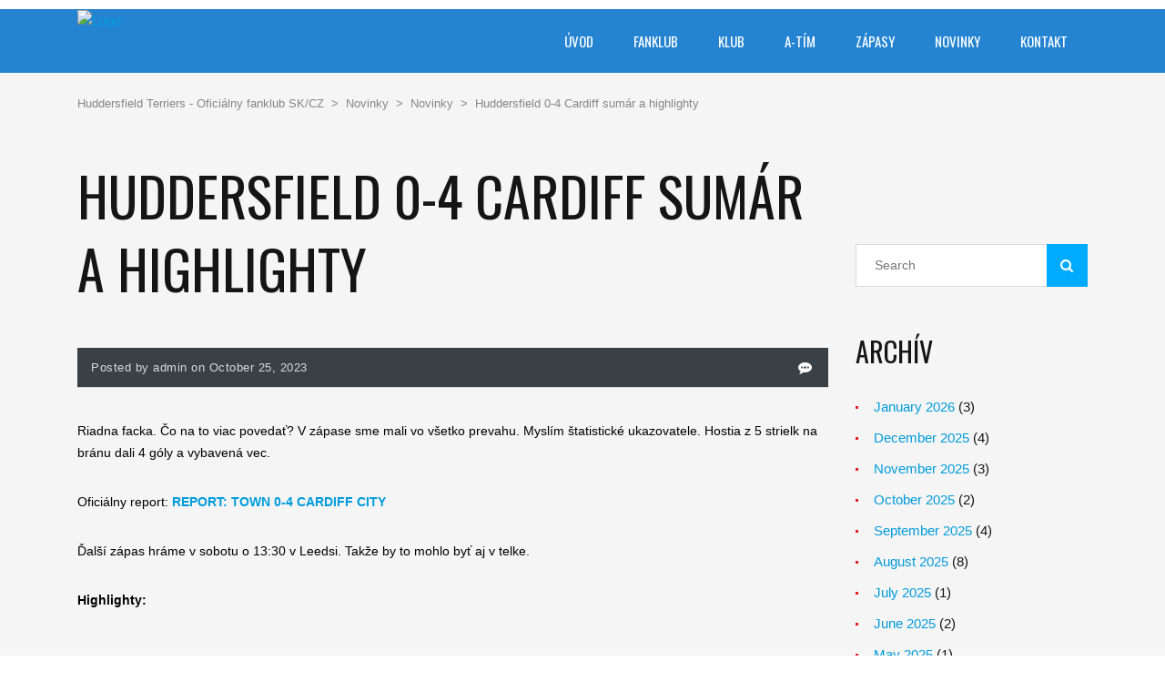

--- FILE ---
content_type: text/html; charset=UTF-8
request_url: https://huddersfield.sk/novinky/huddersfield-0-4-cardiff-sumar-a-highlighty/
body_size: 39247
content:
<!DOCTYPE html>
<html lang="en-US" class="no-js">
<head>
    <meta name="format-detection" content="telephone=no">
    <meta charset="UTF-8">
    <meta name="viewport" content="width=device-width, initial-scale=1">
    <link rel="profile" href="http://gmpg.org/xfn/11">
    <link rel="pingback" href="https://huddersfield.sk/xmlrpc.php">
    <style id="jetpack-boost-critical-css">@media all{.gm_tr_list>*{display:block;position:relative;padding:10px;box-sizing:border-box;background-color:#2b2c30;border-radius:5px;height:120px;padding:20px 20px;grid-area:"cell";color:#b7bbc0}.gm_br_desc{grid-area:br_desc;height:100%;padding-bottom:20px;box-sizing:border-box;display:flex;align-items:flex-end;line-height:1.3}.gm_br_banner{display:flex;justify-content:flex-end;align-items:flex-end;grid-area:br_image;height:110px;margin-top:auto;filter:drop-shadow(0px 8px 40px rgba(0,0,0,.25))}}@media all{.clearfix:after,.clearfix:before{content:" ";display:table}.clearfix:after{clear:both}}@media all{.fa,.fab,.fas{-moz-osx-font-smoothing:grayscale;-webkit-font-smoothing:antialiased;display:inline-block;font-style:normal;font-variant:normal;text-rendering:auto;line-height:1}.fa-9x{font-size:9em}.fa-envelope:before{content:""}.fa-facebook-square:before{content:""}.fa-image:before{content:""}.fa-linkedin:before{content:""}.fa-search:before{content:""}.fa-tag:before{content:""}.fa-twitter:before{content:""}}@media all{html{font-family:sans-serif;-webkit-text-size-adjust:100%;-ms-text-size-adjust:100%}body{margin:0}aside{display:block}[hidden]{display:none}a{background-color:transparent}strong{font-weight:700}h1{margin:.67em 0;font-size:2em}img{border:0}svg:not(:root){overflow:hidden}button,input{margin:0;font:inherit;color:inherit}button{overflow:visible}button{text-transform:none}button{-webkit-appearance:button}input{line-height:normal}*{-webkit-box-sizing:border-box;-moz-box-sizing:border-box;box-sizing:border-box}html{font-size:10px}body{font-family:"Helvetica Neue",Helvetica,Arial,sans-serif;font-size:14px;line-height:1.42857143;color:#333;background-color:#fff}button,input{font-family:inherit;font-size:inherit;line-height:inherit}a{color:#337ab7;text-decoration:none}img{vertical-align:middle}.img-responsive{display:block;max-width:100%;height:auto}h1,h3,h4{font-family:inherit;font-weight:500;line-height:1.1;color:inherit}h1,h3{margin-top:20px;margin-bottom:10px}h4{margin-top:10px;margin-bottom:10px}h1{font-size:36px}h3{font-size:24px}h4{font-size:18px}p{margin:0 0 10px}ul{margin-top:0;margin-bottom:10px}ul ul{margin-bottom:0}.container{padding-right:15px;padding-left:15px;margin-right:auto;margin-left:auto}@media (min-width:768px){.container{width:750px}}@media (min-width:992px){.container{width:970px}}@media (min-width:1200px){.container{width:1170px}}.row{margin-right:-15px;margin-left:-15px}.col-md-3,.col-md-9,.col-sm-12,.col-xs-12{position:relative;min-height:1px;padding-right:15px;padding-left:15px}.col-xs-12{float:left}.col-xs-12{width:100%}@media (min-width:768px){.col-sm-12{float:left}.col-sm-12{width:100%}}@media (min-width:992px){.col-md-3,.col-md-9{float:left}.col-md-9{width:75%}.col-md-3{width:25%}}.clearfix:after,.clearfix:before,.container:after,.container:before,.row:after,.row:before{display:table;content:" "}.clearfix:after,.container:after,.row:after{clear:both}.pull-left{float:left!important}@-ms-viewport{width:device-width}@media (max-width:767px){.hidden-xs{display:none!important}}@media (min-width:768px) and (max-width:991px){.hidden-sm{display:none!important}}}@media all{body:not(.preloader):after{content:url(https://huddersfield.sk/wp-content/themes/splash/assets/images/close.png) url(https://huddersfield.sk/wp-content/themes/splash/assets/images/loading.gif) url(https://huddersfield.sk/wp-content/themes/splash/assets/images/prev.png) url(https://huddersfield.sk/wp-content/themes/splash/assets/images/next.png);display:none}}@media all{.stm-header .stm-main-menu .stm-main-menu-unit .header-menu>li a{text-transform:none}}@media all{.splashSoccer .widget_search{line-height:48px}@media (max-width:425px){.splashSoccer #stm-footer-bottom .footer-bottom-right{display:none}}}@media all{.ctf-fixed-height{overflow:auto}#ctf .ctf-item{padding:15px 5px;overflow:hidden}#ctf .ctf-item:first-child{border-top:none}#ctf .ctf-item:last-of-type{border-bottom:none!important}#ctf .ctf-header{float:left;clear:both;margin:0;padding:5px 5px 15px;line-height:1.2;width:100%;-webkit-box-sizing:border-box;-moz-box-sizing:border-box;box-sizing:border-box}#ctf .ctf-header a{float:left;display:block;text-decoration:none}#ctf .ctf-header-img{float:left;position:relative;width:48px;margin:0 0 0-100%!important;overflow:hidden;-moz-border-radius:40px;-webkit-border-radius:40px;border-radius:40px}#ctf .ctf-header-img img{display:block;float:left;margin:0!important;padding:0!important;border:none!important;-moz-border-radius:40px;-webkit-border-radius:40px;border-radius:40px}#ctf.ctf-rebranded .ctf-header-img-hover svg{margin-top:-15px;margin-left:-14px}#ctf.ctf-rebranded .ctf-header-img-hover svg path,.ctf-rebranded .ctf-header-follow svg path{fill:white}#ctf .ctf-header-img-hover{display:none;position:absolute;width:100%;top:0;bottom:0;left:0;text-align:center;color:#fff;background:rgba(27,149,224,.85);-moz-border-radius:40px;-webkit-border-radius:40px;border-radius:40px;z-index:999}#ctf .ctf-header-img-hover svg{position:absolute;top:50%;left:50%;margin-top:-10px;margin-left:-8px;font-size:20px;z-index:1000}#ctf .ctf-header-img-hover svg{margin-top:-10px;margin-left:-10px}#ctf .ctf-header .ctf-header-follow{display:inline-block;padding:3px 6px;margin:0 0 0 2px;position:relative;top:-2px;background:#1b95e0;color:#fff;font-size:11px;-moz-border-radius:3px;-webkit-border-radius:3px;border-radius:3px}#ctf .ctf-header .ctf-header-follow svg{margin-right:3px;font-size:12px}#ctf .ctf-header .ctf-header-user{font-size:16px;line-height:1.3;-ms-word-wrap:break-word;word-break:break-word}#ctf .ctf-header p{font-size:13px;line-height:1.3}.ctf-screenreader{text-indent:-9999px!important;display:inline-block!important;width:0!important;height:0!important;line-height:0!important;text-align:left!important}#ctf .ctf-author-box{margin-left:56px}#ctf .ctf-author-avatar{clear:both;width:48px;height:48px;margin:3px 6px 0-56px;float:left;overflow:hidden;border:none;-moz-border-radius:5px;-webkit-border-radius:5px;border-radius:5px}#ctf .ctf-author-avatar img{margin:0!important;padding:0}#ctf .ctf-author-name,#ctf .ctf-author-screenname,#ctf .ctf-tweet-meta,#ctf .ctf-verified{margin-left:4px;margin-right:4px;display:inline-block}#ctf .ctf-screename-sep{margin:0 2px;display:inline-block}#ctf .ctf-author-name{font-weight:700!important;margin-top:4px}#ctf .ctf-author-box-link{color:#000;text-decoration:none;display:inline;line-height:1.5!important}#ctf .ctf-verified{color:#77c7f7;margin-left:0}#ctf .ctf-tweet-meta{display:inline-block}#ctf p.ctf-tweet-text{padding:0!important;margin:0!important;line-height:1.4}#ctf .ctf-tweet-actions,#ctf .ctf-tweet-content{margin-left:58px;margin-top:3px;max-width:100%}#ctf .ctf-corner-logo{display:inline-block;float:right;color:#1b95e0;font-size:24px}#ctf .ctf-tweet-actions a{padding:2px 10px 2px 5px;float:left}#ctf .ctf-tweet-actions a.ctf-like,#ctf .ctf-tweet-actions a.ctf-reply,#ctf .ctf-tweet-actions a.ctf-retweet{color:rgba(0,0,0,.35);text-decoration:none;border:none}#ctf .ctf-tweet-actions a svg{width:1.1em;height:1.1em;font-size:1.1em}#ctf .ctf-tweet-actions .ctf-reply{margin-left:-5px}#ctf .ctf-action-count{float:right;padding-left:3px;font-size:.9em;margin-top:.25em;line-height:1.2em}#ctf .ctf-twitterlink{margin-top:.3em;line-height:1.2em;font-size:.8em}#ctf .ctf-tweet-text-media-wrap{margin-left:5px;padding:4px;display:inline-block;border:1px solid rgba(0,0,0,.15);color:inherit;text-decoration:none;line-height:1;-moz-border-radius:2px;-webkit-border-radius:2px;border-radius:2px}#ctf svg{box-sizing:unset}#ctf svg:not(:root).svg-inline--fa{box-sizing:unset;overflow:visible;width:1em}#ctf .svg-inline--fa.fa-w-16{width:16px}#ctf .svg-inline--fa{display:inline-block;font-size:inherit;height:1em;overflow:visible;vertical-align:-.125em}#ctf.ctf-styles .ctf-author-screenname,#ctf.ctf-styles .ctf-screename-sep,#ctf.ctf-styles .ctf-tweet-meta{font-size:12px}#ctf .ctf-header-text{float:left;width:100%;padding-top:5px}#ctf .ctf-no-bio .ctf-header-text{padding-top:13px}#ctf .ctf-header-text .ctf-header-user,#ctf .ctf-header-text p{float:left;clear:both;width:auto;margin:0 0 0 60px!important;padding:0!important;text-align:left}#ctf .ctf-header-name{font-weight:700;margin-right:6px}#ctf .ctf-header-text .ctf-verified{margin-right:5px}.ctf-rebranded .ctf-header-follow svg{width:13px;height:13px;transform:translate(3px,2px)}}@media all{ul{box-sizing:border-box}.aligncenter{clear:both}html :where(img[class*=wp-image-]){height:auto;max-width:100%}}@media all{.splashSoccer{font-family:Arial;-ms-text-size-adjust:100%;-webkit-text-size-adjust:100%}.splashSoccer .heading-font{color:inherit}.splashSoccer .normal_font,.splashSoccer input[type=text]{font-family:Arial}.splashSoccer .stm-main-title-unit{letter-spacing:0}.splashSoccer a{outline:0}.splashSoccer p{font-size:14px}.splashSoccer h1{font-weight:400;margin:0 0 20px;line-height:80px}.splashSoccer h3{font-weight:400;margin:0 0 20px}.splashSoccer h4{font-weight:400;margin:0 0 20px}.splashSoccer #wrapper{position:relative;overflow:hidden;min-height:500px;width:100%;margin:0 auto;min-width:320px;background:#fff}.splashSoccer #main{position:relative}.splashSoccer #stm-footer-bottom{padding:62px 0}.splashSoccer #stm-footer-bottom .footer-bottom-left .footer-bottom-left-text{margin:0;color:#868686;letter-spacing:0}.splashSoccer #stm-footer-bottom .footer-bottom-right .stm-bottom-menu{display:block;overflow:hidden}.splashSoccer #stm-footer-bottom .footer-bottom-right .stm-bottom-menu .footer-menu{display:-ms-flexbox;display:flex;-ms-flex-direction:row;flex-direction:row;-ms-flex-align:baseline;align-items:baseline;-ms-flex-line-pack:distribute;align-content:space-around;padding:0}.splashSoccer.header_3 .stm-header .stm-main-menu .stm-main-menu-unit .header-menu li a:before{background:#0af}.splashSoccer .stm-title-box-unit{padding-top:13px;padding-bottom:28px}.splashSoccer .stm-title-box-unit .stm-breadcrumbs-unit{margin-bottom:53px}.splashSoccer .stm-title-box-unit .stm-breadcrumbs-unit .navxtBreads{font-weight:400;font-size:13px;color:#868686;text-transform:none;letter-spacing:0;line-height:14px}.splashSoccer .stm-title-box-unit .stm-breadcrumbs-unit .navxtBreads span[property=itemListElement]>a{color:#868686}.splashSoccer .stm-title-box-unit .stm-breadcrumbs-unit .navxtBreads span[property=itemListElement] span{font-weight:400;font-size:13px;color:#868686;text-transform:none;letter-spacing:0;line-height:14px}.splashSoccer .container{max-width:1140px}.splashSoccer .stm-single-post{padding-top:10px}.splashSoccer .stm-single-post .container .row .col-md-9 .post-thumbnail{margin-bottom:0}.splashSoccer .stm-single-post .container .row .col-md-9 .stm-single-post-meta{background:#394046;padding:15px 15px 13px}.splashSoccer .stm-single-post .container .row .col-md-9 .stm-single-post-meta .stm-meta-left-part{margin-bottom:0;line-height:13px}.splashSoccer .stm-single-post .container .row .col-md-9 .stm-single-post-meta .stm-meta-left-part .stm-date{font-size:13px;font-weight:400;text-transform:none;color:#d9dadb}.splashSoccer .stm-single-post .container .row .col-md-9 .stm-single-post-meta .stm-comments-num{letter-spacing:0;line-height:0}.splashSoccer .stm-single-post .container .row .col-md-9 .stm-single-post-meta .stm-comments-num a{font-size:13px;font-weight:400;text-transform:none;color:#fff}.splashSoccer .stm-single-post .container .row .col-md-9 .stm-single-post-meta .stm-comments-num a i{font-size:15px}.splashSoccer .stm-single-post .container .row .col-md-9 .stm-post-meta-bottom .stm_post_tags i{display:none}.splashSoccer .stm-single-post .container .row .col-md-9 .stm_post_comments .comments-area .comment-respond h3 small a{display:inline-block;overflow:hidden;background:#b2b2b2;color:#fff;font-family:Arial;font-size:13px;letter-spacing:0;position:absolute;right:0;top:50%;transform:translateY(-50%);padding:5px 10px;text-transform:none}.splashSoccer .stm-single-post .container .row .col-md-3.hidden-sm.hidden-xs{margin-top:88px}.splashSoccer input[type=text]{-webkit-appearance:none;-moz-appearance:none;appearance:none}.splashSoccer aside.widget{margin-bottom:48px}.splashSoccer aside.widget .widget-title h4{font-weight:400;font-size:30px!important;line-height:initial}.splashSoccer aside.widget.widget_search input[type=text]{background:#fff!important;border-color:#d9d9d9;margin-bottom:15px;height:47px;border-radius:0!important;font-size:14px;color:#868686;box-shadow:none;outline:inherit}.splashSoccer aside.widget.widget_search button.search-submit{border:0;border-radius:0;min-height:47px;padding:11px 15px 9px}.splashSoccer aside.widget.widget_search button.search-submit:before{background:#0af!important;transform:scale3d(1,1,1)}.splashSoccer aside.widget.widget_search button.search-submit i{color:#fff;font-size:15px}.splashSoccer aside.widget.widget_tag_cloud .tagcloud a{background:#868686;color:#fff;font-size:13px!important;font-weight:400;text-transform:none;padding:2px 8px;margin:0 5px 5px 0;text-decoration:none}.splashSoccer .af-margin-88{padding-top:90px}@media (max-width:1366px){.splashSoccer .stm-mobile-menu-unit .inner .stm-top{padding:15px 25px}.splashSoccer .stm-mobile-menu-unit{border-color:#0af}}@media (max-width:1024px){.splashSoccer .stm-header .stm-header-inner .stm-header-container .stm-main-menu .stm-main-menu-unit ul.header-menu>li>a{padding:0 25px}.splashSoccer #stm-footer-bottom .footer-bottom-left .footer-bottom-left-text{white-space:nowrap}}@media (max-width:780px){.splashSoccer .stm-header .stm-header-mobile .logo-main{margin-top:14px!important}.splashSoccer .stm-header .stm-header-mobile .stm-mobile-right{margin:0}.splashSoccer h1{line-height:85px}.splashSoccer #stm-footer-bottom{display:-ms-flexbox;display:flex;-ms-flex-direction:column;flex-direction:column;-ms-flex-pack:center;justify-content:center}.splashSoccer #stm-footer-bottom .footer-bottom-left,.splashSoccer #stm-footer-bottom .footer-bottom-right{width:100%;margin-right:0;text-align:center}.splashSoccer #stm-footer-bottom .footer-bottom-right .footer-menu{margin-top:15px;-ms-flex-pack:center!important;justify-content:center!important}}@media (max-width:414px){.splashSoccer .stm-header-mobile{padding:15px 20px}.splashSoccer .stm-header .stm-header-mobile .logo-main{max-width:45%;margin-top:18px!important}.splashSoccer .stm-single-post .container .row .col-md-9 .stm-single-post-meta{display:-ms-flexbox;display:flex;-ms-flex-direction:column;flex-direction:column}.splashSoccer .stm-single-post .container .row .col-md-9 .stm-single-post-meta .stm-date{line-height:20px;margin-bottom:8px}.splashSoccer .stm-single-post .container .row .col-md-9 .stm-single-post-meta .stm-comments-num a{color:#d9dadb}.splashSoccer .stm-single-post .container .row .col-md-9 .stm-single-post-meta .stm-comments-num a i{color:#d9dadb}.splashSoccer #stm-footer-bottom .footer-bottom-left{display:block;width:60%;text-align:center;margin:0 auto}.splashSoccer #stm-footer-bottom .footer-bottom-right{display:none}.splashSoccer #stm-footer-bottom .footer-bottom-left .footer-bottom-left-text{white-space:normal}.splashSoccer h3{line-height:30px}}@media screen and (max-width:812px){.splashSoccer .stm-header.stm-header-third .stm-header-inner .stm-header-container .logo-main{display:none}}}@media all{.cff-wrapper:after{content:"";display:table;clear:both}#cff{float:left;width:100%;margin:0 auto;padding:0;-webkit-box-sizing:border-box;-moz-box-sizing:border-box;box-sizing:border-box}.cff-wrapper-ctn{overflow:hidden;box-sizing:border-box}#cff .cff-posts-wrap,.cff-wrapper-ctn{position:relative;clear:both;height:100%;top:0;bottom:0;width:100%}#cff .cff-item{float:left;width:100%;clear:both;padding:20px 0 15px;margin:0;border-bottom:1px solid #ddd}#cff .cff-item:first-child{padding-top:0}#cff .cff-item.cff-box,#cff .cff-item.cff-box:first-child{padding:15px;margin:8px 0;background:rgba(255,255,255,.5);border:none;-webkit-box-sizing:border-box;-moz-box-sizing:border-box;box-sizing:border-box}#cff .cff-item.cff-box:first-child{margin-top:0}.cff-header{width:100%;margin:0 0 15px;padding:0;line-height:1;-webkit-box-sizing:border-box;box-sizing:border-box;display:flex;align-items:center}.cff-header .fa{margin:0 10px 0 0;padding:0}#cff .cff-expand,#cff .cff-less{display:none}#cff.cff-default-styles .cff-author a,#cff.cff-default-styles a{text-decoration:none}.cff-post-text{width:100%;float:left}#cff p{float:left;width:100%;clear:both;padding:0;margin:5px 0;word-wrap:break-word}#cff.cff-default-styles p{line-height:1.4}#cff .cff-date{float:left;min-width:50px;width:auto}#cff.cff-default-styles .cff-date,#cff.cff-default-styles .cff-post-links,#cff.cff-default-styles .cff-post-links a{font-size:11px}#cff .cff-author{float:left;clear:both;margin:0 0 15px;padding:0;line-height:1.2;width:100%}#cff .cff-author a{text-decoration:none;border:none}#cff .cff-author-img{float:left;width:40px;height:40px;margin:0 0 0-100%!important;font-size:0;background:url(https://huddersfield.sk/wp-content/plugins/custom-facebook-feed/assets/img/cff-avatar.png) no-repeat;background-size:100%;border-radius:50%}#cff .cff-author .cff-author-text{width:100%;float:left}#cff .cff-author img{float:left;margin:0!important;padding:0!important;border:none!important;font-size:0;border-radius:50%}#cff .cff-author .cff-story,#cff.cff-default-styles .cff-author .cff-date{font-weight:400}#cff .cff-author .cff-date,#cff .cff-author .cff-page-name{float:left;clear:both;width:auto;margin:0 0 0 50px!important}#cff.cff-default-styles .cff-author .cff-author-text *{font-weight:700;line-height:1.2}#cff .cff-author .cff-date{color:#9197a3;font-size:11px;margin-top:2px!important;margin-bottom:0!important}#cff .cff-author .cff-page-name.cff-author-date{float:left;padding:3px 0 0;font-size:14px}.cff-media-link .fa{display:inline-block;width:auto;padding:5px 7px 5px 6px;margin-right:6px;border:1px solid rgba(0,0,0,.1);border-radius:3px;background:rgba(0,0,0,.02)}#cff.cff-default-styles .cff-expand a{font-size:11px;font-weight:400}#cff .cff-post-links{float:left;clear:none;padding:5px 0 0;margin:0}#cff .cff-post-links a:first-child{padding-left:0;margin:0}#cff .cff-dot{padding:0 5px}#cff .cff-share-container{position:relative;display:inline}#cff .cff-share-tooltip{display:none;position:absolute;z-index:1000;bottom:22px;right:-40px;width:110px;padding:3px 5px 4px;margin:0;background:#333;color:#eee;font-size:12px;line-height:1.3;-moz-border-radius:4px;-webkit-border-radius:4px;border-radius:4px;-webkit-box-sizing:border-box;-moz-box-sizing:border-box;box-sizing:border-box}#cff .cff-share-tooltip a .fa{font-size:16px;margin:0;padding:5px}#cff .cff-share-tooltip a{display:block;float:left;margin:0!important;padding:0!important;color:#eee!important;opacity:0;-moz-border-radius:4px;-webkit-border-radius:4px;border-radius:4px}.cff-likebox{float:left;width:100%;position:relative;margin:20px 0 0}.fb_iframe_widget{border:none;overflow:hidden}.cff-likebox .fb_iframe_widget{width:100%}.cff-screenreader{text-indent:-9999px!important;display:block!important;width:0!important;height:0!important;line-height:0!important}}@media all{html body.header_3 .stm-header .stm-main-menu .stm-main-menu-unit ul.header-menu li{vertical-align:middle}}@media all{.addtoany_content{clear:both;margin:16px auto}.addtoany_list{display:inline;line-height:16px}.a2a_kit a:empty{display:none}.addtoany_list a{border:0;box-shadow:none;display:inline-block;font-size:16px;padding:0 4px;vertical-align:middle}.addtoany_list.a2a_kit_size_32 a{font-size:32px}}@media all{.sd-content ul li a.sd-button>span,.sd-social-icon-text .sd-content ul li a.sd-button>span{line-height:23px;margin-left:6px}}@media all{.aligncenter{display:block;margin:5px auto 5px auto}input[type=text]{display:block;width:100%;height:55px;padding:10px 20px 11px;outline:0!important;background:rgba(255,255,255,.7);color:#151515;border:1px solid rgba(215,215,214,.7);border-radius:4px;font-weight:400}button{position:relative;display:inline-block;max-width:100%;vertical-align:top;padding:11px 26px 9px;font-size:14px;border-radius:5px;text-transform:uppercase;color:#fff;font-weight:700;z-index:1;background-color:transparent!important;line-height:21px;letter-spacing:1px;border:2px solid #e21e22;text-decoration:none!important;outline:0!important}button:before{content:"";position:absolute;top:0;left:0;width:100%;height:100%;background:#e21e22;z-index:-1;opacity:1;transform:translate3d(0,0,0)}.normal_font,body{font-family:Roboto;font-size:15px;line-height:24px;color:#000}.wpb_wrapper .wpb_content_element{margin-bottom:50px}img{max-width:100%;height:auto}a{color:#009bdc;outline:0!important}p{margin:0 0 24px;font-weight:400}.heading-font,h1,h3,h4,input[type=text]{margin:0;font-family:"Roboto Condensed";color:#151515}h1{margin-bottom:20px;font-size:50px;line-height:60px;font-weight:700}h3{margin-bottom:10px;font-size:30px;line-height:40px;font-weight:700}h4{margin-bottom:10px;font-size:24px;line-height:30px;font-weight:700}ul{padding:0;margin-bottom:20px;list-style:none}ul li{position:relative;padding-left:20px;margin-bottom:10px;color:#151515}ul li:before{position:absolute;content:"";display:block;left:0;top:11px;width:3px;height:3px;background-color:#e21e22}ul li a{display:inline-block}ul ul{padding-left:10px;margin-top:10px}.stm-default-page{padding:50px 0 0}.container{width:auto;max-width:1200px}#wrapper{position:relative;background-color:#f8f8f8;overflow:hidden;z-index:45}#main{padding-bottom:100px}.stm-list-duty{padding:0;margin:0;list-style:none}.stm-list-duty li{padding-left:0}.stm-list-duty li:before{display:none!important}.header_3 .stm-header{position:relative;z-index:9999}.header_3 .stm-header .stm-main-menu{text-align:right}.header_3 .stm-header .stm-main-menu .stm-main-menu-unit{position:relative;display:inline-block;max-width:100%;vertical-align:top;text-align:right;background:rgba(21,21,21,.8)}.header_3 .stm-header .stm-main-menu .stm-main-menu-unit:after{position:absolute;content:"";display:block;bottom:-2px;left:0;right:0;height:2px;background:rgba(21,21,21,.5)}.header_3 .stm-header .stm-main-menu .stm-main-menu-unit .header-menu{font-size:0}.header_3 .stm-header .stm-main-menu .stm-main-menu-unit .header-menu .sub-menu{position:absolute;width:215px;padding:0;margin:0;list-style:none;background-color:#111;text-align:left;visibility:hidden;opacity:0;z-index:-1}.header_3 .stm-header .stm-main-menu .stm-main-menu-unit .header-menu .sub-menu li{position:relative}.header_3 .stm-header .stm-main-menu .stm-main-menu-unit .header-menu .sub-menu li a{padding-right:40px;line-height:50px}.header_3 .stm-header .stm-main-menu .stm-main-menu-unit .header-menu li{margin-bottom:0;padding-left:0}.header_3 .stm-header .stm-main-menu .stm-main-menu-unit .header-menu li:before{display:none}.header_3 .stm-header .stm-main-menu .stm-main-menu-unit .header-menu>li{display:inline-block;vertical-align:top;max-width:100%}.header_3 .stm-header .stm-main-menu .stm-main-menu-unit .header-menu>li a{text-decoration:none!important;position:relative;display:block;padding:0 24px;line-height:70px;color:#fff;font-weight:700;font-size:15px;text-transform:uppercase;overflow:hidden}.header_3 .stm-header .stm-main-menu .stm-main-menu-unit .header-menu>li a span{position:relative;z-index:5}.header_3 .stm-header .stm-main-menu .stm-main-menu-unit .header-menu>li a:before{position:absolute;content:"";display:block;top:0;left:0;width:100%;height:100%;background:#e21e22;z-index:1;opacity:0;transform:scale3d(.7,1,1)}.stm-header{position:relative;z-index:9999}.stm-header .stm-header-inner{padding:33px 0 37px;background-color:#000}.stm-header .stm-header-container{position:relative;z-index:5}.stm-header .logo-main{float:left;margin-right:20px}.stm-header .logo-main img{-webkit-transform:translateZ(0)}.stm-title-box-unit{padding-bottom:50px;padding-top:61px}.stm-title-box-unit .stm-page-title{margin-top:0}.stm-small-title-box{margin-top:-8px}.stm-small-title-box .stm-page-title{margin:0}.stm-small-title-box .stm-title-box-unit{margin:0-15px;padding-top:0;padding-bottom:21px}.stm-small-title-box .navxtBreads{margin-top:12px}.stm-page-title{margin-top:61px}.navxtBreads{margin-top:13px;letter-spacing:.7px;font-size:14px;text-transform:uppercase;font-weight:700}.navxtBreads>span{margin:0 4px;color:#404040}.navxtBreads>span a{color:#e21e22}.navxtBreads>span:first-child{margin-left:0}.navxtBreads>span:last-child{margin-right:0}#stm-footer-bottom{padding:22px 0 28px;background-color:#1a1a1a;color:#fff}#stm-footer-bottom .footer-bottom-left{float:left}#stm-footer-bottom .footer-bottom-left .footer-bottom-left-text{margin-top:6px;font-weight:300;font-size:13px;word-spacing:-0.4px;letter-spacing:-.2px}#stm-footer-bottom .footer-bottom-right{overflow:hidden}#stm-footer-bottom .footer-bottom-right .footer-bottom-right-navs{overflow:hidden}#stm-footer-bottom .footer-bottom-right .stm-bottom-menu{display:block;overflow:hidden}#stm-footer-bottom .footer-bottom-right .stm-bottom-menu .footer-menu{display:-ms-flexbox;display:flex;-ms-flex-direction:row;flex-direction:row;-ms-flex-pack:end;justify-content:flex-end;-ms-flex-align:baseline;align-items:baseline;-ms-flex-line-pack:distribute;align-content:space-around;-ms-flex-wrap:wrap;flex-wrap:wrap;padding:5px 0}@media (max-width:780px){#stm-footer-bottom .footer-bottom-right .stm-bottom-menu .footer-menu{-ms-flex-pack:center;justify-content:center}}.stm-footer{position:fixed;width:100%;bottom:0;left:0;right:0;z-index:5}.stm-main-title-unit{margin-bottom:36px}.stm-main-title-unit{text-transform:uppercase;letter-spacing:1px}.post-thumbnail{margin:0 0 18px}.stm-single-post-meta{margin-bottom:35px;font-weight:700;color:#a4a4a4;letter-spacing:.5px;border-bottom:1px solid #d9d9d9;text-transform:uppercase}.stm-single-post-meta .fa{position:relative;margin-right:3px}.stm-single-post-meta .fa.fa-commenting{top:-1px}.stm-single-post-meta a{font-weight:700;color:#a4a4a4;letter-spacing:.5px;text-decoration:none}.stm-single-post-meta .stm-meta-left-part{float:left;margin-bottom:16px}.stm-single-post-meta .stm-meta-left-part .stm-date{display:inline-block;vertical-align:top}.stm-single-post-meta .stm-meta-left-part .stm-date{margin-right:15px}.stm-single-post-meta .stm-comments-num{float:right}.stm-single-post p{margin-bottom:30px}.stm-post-meta-bottom .stm_post_tags .fa{margin-right:5px}iframe{max-width:100%}.stm-header .logo-main{max-width:70%}.post-content{margin-bottom:10px}ul{counter-reset:section}.addtoany_share_save_container{display:none}.stm-header.stm-header-third .stm-header-inner{padding:0;background:rgba(0,0,0,.85)}.stm-header.stm-header-third .stm-header-inner .stm-header-container .logo-main{margin-top:17px}.stm-header.stm-header-third .stm-header-inner .stm-header-container .stm-main-menu .stm-main-menu-unit{background:0 0}.stm-header.stm-header-third .stm-header-inner .stm-header-container .stm-main-menu .stm-main-menu-unit:after{display:none}.stm-header.stm-header-third .stm-header-inner .stm-header-container .stm-main-menu .stm-main-menu-unit ul.header-menu>li>a{background:0 0;padding:0 35px}.stm-header.stm-header-third .stm-header-inner .stm-header-container .stm-main-menu .stm-main-menu-unit ul.header-menu>li>a:before{display:block;height:2px;top:inherit;bottom:0}.stm-header.stm-header-third .stm-header-inner .stm-header-container .stm-main-menu .stm-main-menu-unit ul.header-menu li a{font-weight:400;font-size:15px}.rev-close-btn{display:none;width:90px;height:86px;position:fixed;top:0;right:0;z-index:1000000}.rev-close-btn .close-left{display:block;width:2px;height:26px;background:#fff;transform:translateY(-50%) translateX(-50%) rotate(45deg);position:absolute;top:50%;left:50%}.rev-close-btn .close-right{display:block;width:2px;height:26px;background:#fff;transform:translateY(-50%) translateX(-50%) rotate(-45deg);position:absolute;top:50%;left:50%}aside.widget{margin-bottom:63px}aside.widget .widget-title{margin-bottom:27px}aside.widget .widget-title h4{font-size:24px;text-transform:uppercase}aside.widget:last-child{margin-bottom:0}.tagcloud{padding-top:10px}.tagcloud a{display:inline-block;margin-bottom:15px;margin-right:15px}.header_3 .stm-header .stm-main-menu .stm-main-menu-unit .header-menu .sub-menu li a{padding-top:10px;padding-bottom:10px;line-height:30px;min-height:50px;display:-ms-flexbox;display:flex;-ms-flex-wrap:wrap;flex-wrap:wrap;-ms-flex-align:center;align-items:center}.widget_search{position:relative}.widget_search form{position:relative}.widget_search .search-input{padding-right:40px}.widget_search .search-submit{position:absolute;right:0;top:0;border-radius:3px;min-height:55px}.stm-menu-toggle{margin-top:0}@media (max-width:1030px){.stm-header .stm-main-menu .stm-main-menu-unit .header-menu>li a{padding:0 20px;font-size:14px}}@media (max-width:1000px){.stm-header .stm-main-menu .stm-main-menu-unit .header-menu>li a{padding:0 15px;font-size:14px}}@media (max-width:992px){.stm-header .stm-main-menu .stm-main-menu-unit .header-menu>li a{padding:0 15px;font-size:13px}body{padding-bottom:0!important}.stm-footer{position:static}}@media (max-width:920px){.stm-header .stm-main-menu .stm-main-menu-unit .header-menu>li a{padding:0 10px;font-size:13px}}@media (max-width:500px){.stm-main-title-unit{margin-bottom:20px}aside.widget .widget-title{margin-top:0}#stm-footer-bottom .footer-bottom-left{float:none;width:100%;text-align:center}.stm-main-title-unit{margin-bottom:10px!important}.stm-title-box-unit{padding-top:30px;padding-bottom:30px}#main{padding-bottom:20px}}@media (max-width:320px){.stm-header .logo-main{max-width:30%}}.stm-header-mobile{position:relative;display:none;padding:15px 40px 15px;background-color:#151515}.stm-header-mobile .bloglogo img{max-width:100%}.stm-header-mobile .stm-mobile-right{float:right;margin-top:22px;vertical-align:middle}.stm-menu-toggle{float:right;width:64px;height:60px;margin-left:18px;background:rgba(48,49,50,.8);border-radius:3px}.stm-menu-toggle span{display:block;width:31px;height:4px;background:#fff;margin:0 auto 6px;border-radius:2px}.stm-menu-toggle span:first-child{position:relative;margin-top:18px;top:0}.stm-menu-toggle span:nth-child(2){opacity:1}.stm-menu-toggle span:last-child{margin-bottom:0;position:relative;top:0}.stm-mobile-menu-unit{display:none;position:absolute;top:100%;right:40px;width:388px;border-top:5px solid #e21e22}.stm-mobile-menu-unit .inner .stm-top{padding:22px 25px 10px;position:relative;background-color:#303132}.stm-mobile-menu-unit .inner .stm-top .stm-top-right{overflow:hidden;padding-right:40px}.stm-mobile-menu-list{padding:10px 0;background:rgba(21,21,21,.95)}.stm-mobile-menu-list li{padding-left:0;margin:0}.stm-mobile-menu-list li:before{display:none}.stm-mobile-menu-list li a{display:block;padding:18px 15px;text-align:center;color:#fff;text-transform:uppercase;font-weight:700;font-size:22px;text-decoration:none!important}.stm-mobile-menu-list li ul{display:none;padding:0;margin:0;opacity:.5}.stm-mobile-menu-list li ul li a{font-size:20px}@media (max-width:787px){.stm-header-mobile{display:block}.stm-header-inner{display:none}div.stm-header{min-height:initial!important}}@media (max-width:480px){.stm-mobile-menu-unit{right:15px;left:15px;width:auto}.stm-mobile-menu-unit .inner .stm-top{padding-left:25px;padding-right:10px}.stm-header-mobile .bloglogo img{max-width:100%}.stm-header-mobile .stm-mobile-right{margin-top:12px}}@font-face{font-family:"Font Awesome 5 Brands";font-style:normal;font-weight:400;font-display:block}.fab{font-family:"Font Awesome 5 Brands";font-weight:400}@font-face{font-family:"Font Awesome 5 Free";font-style:normal;font-weight:400;font-display:block}@font-face{font-family:"Font Awesome 5 Free";font-style:normal;font-weight:900;font-display:block}.fa,.fas{font-family:"Font Awesome 5 Free";font-weight:900}.fa-commenting::before{content:""}.fa-envelope::before{content:"";font-weight:400}.fa-linkedin,.fa-twitter{font-family:"Font Awesome 5 Brands"!important;font-weight:400}}@media all{.vc_row:after,.vc_row:before{content:" ";display:table}.vc_row:after{clear:both}.vc_column_container{width:100%}.vc_row{margin-left:-15px;margin-right:-15px}.vc_col-sm-12{position:relative;min-height:1px;padding-left:15px;padding-right:15px;box-sizing:border-box}@media (min-width:768px){.vc_col-sm-12{float:left}.vc_col-sm-12{width:100%}}.wpb_text_column :last-child{margin-bottom:0}.wpb_content_element{margin-bottom:35px}.wpb-content-wrapper{margin:0;padding:0;border:none;overflow:unset;display:block}.vc_column-inner::after,.vc_column-inner::before{content:" ";display:table}.vc_column-inner::after{clear:both}.vc_column_container{padding-left:0;padding-right:0}.vc_column_container>.vc_column-inner{box-sizing:border-box;padding-left:15px;padding-right:15px;width:100%}}</style><title>Huddersfield 0-4 Cardiff sumár a highlighty &#8211; Huddersfield Terriers &#8211; Oficiálny fanklub SK/CZ</title>
<meta name='robots' content='max-image-preview:large' />
<link rel='dns-prefetch' href='//maps.googleapis.com' />
<link rel='dns-prefetch' href='//static.addtoany.com' />
<link rel='dns-prefetch' href='//stats.wp.com' />
<link rel='dns-prefetch' href='//fonts.googleapis.com' />
<link rel='dns-prefetch' href='//maxcdn.bootstrapcdn.com' />
<link rel="alternate" type="application/rss+xml" title="Huddersfield Terriers - Oficiálny fanklub SK/CZ &raquo; Feed" href="https://huddersfield.sk/feed/" />
<link rel="alternate" type="application/rss+xml" title="Huddersfield Terriers - Oficiálny fanklub SK/CZ &raquo; Comments Feed" href="https://huddersfield.sk/comments/feed/" />
<link rel="alternate" type="application/rss+xml" title="Huddersfield Terriers - Oficiálny fanklub SK/CZ &raquo; Huddersfield 0-4 Cardiff sumár a highlighty Comments Feed" href="https://huddersfield.sk/novinky/huddersfield-0-4-cardiff-sumar-a-highlighty/feed/" />
<link rel="alternate" title="oEmbed (JSON)" type="application/json+oembed" href="https://huddersfield.sk/wp-json/oembed/1.0/embed?url=https%3A%2F%2Fhuddersfield.sk%2Fnovinky%2Fhuddersfield-0-4-cardiff-sumar-a-highlighty%2F" />
<link rel="alternate" title="oEmbed (XML)" type="text/xml+oembed" href="https://huddersfield.sk/wp-json/oembed/1.0/embed?url=https%3A%2F%2Fhuddersfield.sk%2Fnovinky%2Fhuddersfield-0-4-cardiff-sumar-a-highlighty%2F&#038;format=xml" />
		<!-- This site uses the Google Analytics by MonsterInsights plugin v9.11.1 - Using Analytics tracking - https://www.monsterinsights.com/ -->
							<script src="//www.googletagmanager.com/gtag/js?id=G-4SZFYGEEP2"  data-cfasync="false" data-wpfc-render="false" type="text/javascript" async></script>
			<script data-cfasync="false" data-wpfc-render="false" type="text/javascript">
				var mi_version = '9.11.1';
				var mi_track_user = true;
				var mi_no_track_reason = '';
								var MonsterInsightsDefaultLocations = {"page_location":"https:\/\/huddersfield.sk\/novinky\/huddersfield-0-4-cardiff-sumar-a-highlighty\/"};
								if ( typeof MonsterInsightsPrivacyGuardFilter === 'function' ) {
					var MonsterInsightsLocations = (typeof MonsterInsightsExcludeQuery === 'object') ? MonsterInsightsPrivacyGuardFilter( MonsterInsightsExcludeQuery ) : MonsterInsightsPrivacyGuardFilter( MonsterInsightsDefaultLocations );
				} else {
					var MonsterInsightsLocations = (typeof MonsterInsightsExcludeQuery === 'object') ? MonsterInsightsExcludeQuery : MonsterInsightsDefaultLocations;
				}

								var disableStrs = [
										'ga-disable-G-4SZFYGEEP2',
									];

				/* Function to detect opted out users */
				function __gtagTrackerIsOptedOut() {
					for (var index = 0; index < disableStrs.length; index++) {
						if (document.cookie.indexOf(disableStrs[index] + '=true') > -1) {
							return true;
						}
					}

					return false;
				}

				/* Disable tracking if the opt-out cookie exists. */
				if (__gtagTrackerIsOptedOut()) {
					for (var index = 0; index < disableStrs.length; index++) {
						window[disableStrs[index]] = true;
					}
				}

				/* Opt-out function */
				function __gtagTrackerOptout() {
					for (var index = 0; index < disableStrs.length; index++) {
						document.cookie = disableStrs[index] + '=true; expires=Thu, 31 Dec 2099 23:59:59 UTC; path=/';
						window[disableStrs[index]] = true;
					}
				}

				if ('undefined' === typeof gaOptout) {
					function gaOptout() {
						__gtagTrackerOptout();
					}
				}
								window.dataLayer = window.dataLayer || [];

				window.MonsterInsightsDualTracker = {
					helpers: {},
					trackers: {},
				};
				if (mi_track_user) {
					function __gtagDataLayer() {
						dataLayer.push(arguments);
					}

					function __gtagTracker(type, name, parameters) {
						if (!parameters) {
							parameters = {};
						}

						if (parameters.send_to) {
							__gtagDataLayer.apply(null, arguments);
							return;
						}

						if (type === 'event') {
														parameters.send_to = monsterinsights_frontend.v4_id;
							var hookName = name;
							if (typeof parameters['event_category'] !== 'undefined') {
								hookName = parameters['event_category'] + ':' + name;
							}

							if (typeof MonsterInsightsDualTracker.trackers[hookName] !== 'undefined') {
								MonsterInsightsDualTracker.trackers[hookName](parameters);
							} else {
								__gtagDataLayer('event', name, parameters);
							}
							
						} else {
							__gtagDataLayer.apply(null, arguments);
						}
					}

					__gtagTracker('js', new Date());
					__gtagTracker('set', {
						'developer_id.dZGIzZG': true,
											});
					if ( MonsterInsightsLocations.page_location ) {
						__gtagTracker('set', MonsterInsightsLocations);
					}
										__gtagTracker('config', 'G-4SZFYGEEP2', {"forceSSL":"true","link_attribution":"true"} );
										window.gtag = __gtagTracker;										(function () {
						/* https://developers.google.com/analytics/devguides/collection/analyticsjs/ */
						/* ga and __gaTracker compatibility shim. */
						var noopfn = function () {
							return null;
						};
						var newtracker = function () {
							return new Tracker();
						};
						var Tracker = function () {
							return null;
						};
						var p = Tracker.prototype;
						p.get = noopfn;
						p.set = noopfn;
						p.send = function () {
							var args = Array.prototype.slice.call(arguments);
							args.unshift('send');
							__gaTracker.apply(null, args);
						};
						var __gaTracker = function () {
							var len = arguments.length;
							if (len === 0) {
								return;
							}
							var f = arguments[len - 1];
							if (typeof f !== 'object' || f === null || typeof f.hitCallback !== 'function') {
								if ('send' === arguments[0]) {
									var hitConverted, hitObject = false, action;
									if ('event' === arguments[1]) {
										if ('undefined' !== typeof arguments[3]) {
											hitObject = {
												'eventAction': arguments[3],
												'eventCategory': arguments[2],
												'eventLabel': arguments[4],
												'value': arguments[5] ? arguments[5] : 1,
											}
										}
									}
									if ('pageview' === arguments[1]) {
										if ('undefined' !== typeof arguments[2]) {
											hitObject = {
												'eventAction': 'page_view',
												'page_path': arguments[2],
											}
										}
									}
									if (typeof arguments[2] === 'object') {
										hitObject = arguments[2];
									}
									if (typeof arguments[5] === 'object') {
										Object.assign(hitObject, arguments[5]);
									}
									if ('undefined' !== typeof arguments[1].hitType) {
										hitObject = arguments[1];
										if ('pageview' === hitObject.hitType) {
											hitObject.eventAction = 'page_view';
										}
									}
									if (hitObject) {
										action = 'timing' === arguments[1].hitType ? 'timing_complete' : hitObject.eventAction;
										hitConverted = mapArgs(hitObject);
										__gtagTracker('event', action, hitConverted);
									}
								}
								return;
							}

							function mapArgs(args) {
								var arg, hit = {};
								var gaMap = {
									'eventCategory': 'event_category',
									'eventAction': 'event_action',
									'eventLabel': 'event_label',
									'eventValue': 'event_value',
									'nonInteraction': 'non_interaction',
									'timingCategory': 'event_category',
									'timingVar': 'name',
									'timingValue': 'value',
									'timingLabel': 'event_label',
									'page': 'page_path',
									'location': 'page_location',
									'title': 'page_title',
									'referrer' : 'page_referrer',
								};
								for (arg in args) {
																		if (!(!args.hasOwnProperty(arg) || !gaMap.hasOwnProperty(arg))) {
										hit[gaMap[arg]] = args[arg];
									} else {
										hit[arg] = args[arg];
									}
								}
								return hit;
							}

							try {
								f.hitCallback();
							} catch (ex) {
							}
						};
						__gaTracker.create = newtracker;
						__gaTracker.getByName = newtracker;
						__gaTracker.getAll = function () {
							return [];
						};
						__gaTracker.remove = noopfn;
						__gaTracker.loaded = true;
						window['__gaTracker'] = __gaTracker;
					})();
									} else {
										console.log("");
					(function () {
						function __gtagTracker() {
							return null;
						}

						window['__gtagTracker'] = __gtagTracker;
						window['gtag'] = __gtagTracker;
					})();
									}
			</script>
							<!-- / Google Analytics by MonsterInsights -->
		<style id='wp-img-auto-sizes-contain-inline-css' type='text/css'>
img:is([sizes=auto i],[sizes^="auto," i]){contain-intrinsic-size:3000px 1500px}
/*# sourceURL=wp-img-auto-sizes-contain-inline-css */
</style>
<noscript>
</noscript><link data-media="all" onload="this.media=this.dataset.media; delete this.dataset.media; this.removeAttribute( &apos;onload&apos; );" rel='stylesheet' id='litespeed-cache-dummy-css' href='https://huddersfield.sk/wp-content/plugins/litespeed-cache/assets/css/litespeed-dummy.css?ver=6.9' type='text/css' media="not all" />
<noscript><link rel='stylesheet' id='sbr_styles-css' href='https://huddersfield.sk/wp-content/plugins/reviews-feed/assets/css/sbr-styles.min.css?ver=2.1.1' type='text/css' media='all' />
</noscript><link data-media="all" onload="this.media=this.dataset.media; delete this.dataset.media; this.removeAttribute( &apos;onload&apos; );" rel='stylesheet' id='sbr_styles-css' href='https://huddersfield.sk/wp-content/plugins/reviews-feed/assets/css/sbr-styles.min.css?ver=2.1.1' type='text/css' media="not all" />
<noscript><link rel='stylesheet' id='stm_default_google_font-css' href='https://fonts.googleapis.com/css?family=Oswald%3A100%2C100italic%2C200%2C200italic%2C300%2C300italic%2C400%2C400italic%2C500%2C500italic%2C600%2C600italic%2C700%2C700italic%2C800%2C800italic%2C900%2C900italic&#038;ver=4.4.4' type='text/css' media='all' />
</noscript><link data-media="all" onload="this.media=this.dataset.media; delete this.dataset.media; this.removeAttribute( &apos;onload&apos; );" rel='stylesheet' id='stm_default_google_font-css' href='https://fonts.googleapis.com/css?family=Oswald%3A100%2C100italic%2C200%2C200italic%2C300%2C300italic%2C400%2C400italic%2C500%2C500italic%2C600%2C600italic%2C700%2C700italic%2C800%2C800italic%2C900%2C900italic&#038;ver=4.4.4' type='text/css' media="not all" />
<noscript><link rel='stylesheet' id='boostrap-css' href='https://huddersfield.sk/wp-content/themes/splash/assets/css/bootstrap.min.css?ver=4.4.4' type='text/css' media='all' />
</noscript><link data-media="all" onload="this.media=this.dataset.media; delete this.dataset.media; this.removeAttribute( &apos;onload&apos; );" rel='stylesheet' id='boostrap-css' href='https://huddersfield.sk/wp-content/themes/splash/assets/css/bootstrap.min.css?ver=4.4.4' type='text/css' media="not all" />
<noscript><link rel='stylesheet' id='select2-css' href='https://huddersfield.sk/wp-content/themes/splash/assets/css/select2.min.css?ver=4.4.4' type='text/css' media='all' />
</noscript><link data-media="all" onload="this.media=this.dataset.media; delete this.dataset.media; this.removeAttribute( &apos;onload&apos; );" rel='stylesheet' id='select2-css' href='https://huddersfield.sk/wp-content/themes/splash/assets/css/select2.min.css?ver=4.4.4' type='text/css' media="not all" />
<noscript><link rel='stylesheet' id='owl-carousel-css' href='https://huddersfield.sk/wp-content/themes/splash/assets/css/owl.carousel.css?ver=4.4.4' type='text/css' media='all' />
</noscript><link data-media="all" onload="this.media=this.dataset.media; delete this.dataset.media; this.removeAttribute( &apos;onload&apos; );" rel='stylesheet' id='owl-carousel-css' href='https://huddersfield.sk/wp-content/themes/splash/assets/css/owl.carousel.css?ver=4.4.4' type='text/css' media="not all" />
<noscript><link rel='stylesheet' id='stm-font-awesome-5-css' href='https://huddersfield.sk/wp-content/themes/splash/assets/css/fontawesome.min.css?ver=4.4.4' type='text/css' media='all' />
</noscript><link data-media="all" onload="this.media=this.dataset.media; delete this.dataset.media; this.removeAttribute( &apos;onload&apos; );" rel='stylesheet' id='stm-font-awesome-5-css' href='https://huddersfield.sk/wp-content/themes/splash/assets/css/fontawesome.min.css?ver=4.4.4' type='text/css' media="not all" />
<noscript><link rel='stylesheet' id='fancybox-css' href='https://huddersfield.sk/wp-content/themes/splash/assets/css/jquery.fancybox.css?ver=4.4.4' type='text/css' media='all' />
</noscript><link data-media="all" onload="this.media=this.dataset.media; delete this.dataset.media; this.removeAttribute( &apos;onload&apos; );" rel='stylesheet' id='fancybox-css' href='https://huddersfield.sk/wp-content/themes/splash/assets/css/jquery.fancybox.css?ver=4.4.4' type='text/css' media="not all" />
<noscript><link rel='stylesheet' id='lightbox-css' href='https://huddersfield.sk/wp-content/themes/splash/assets/css/lightbox.css?ver=4.4.4' type='text/css' media='all' />
</noscript><link data-media="all" onload="this.media=this.dataset.media; delete this.dataset.media; this.removeAttribute( &apos;onload&apos; );" rel='stylesheet' id='lightbox-css' href='https://huddersfield.sk/wp-content/themes/splash/assets/css/lightbox.css?ver=4.4.4' type='text/css' media="not all" />
<noscript><link rel='stylesheet' id='stm-theme-animate-css' href='https://huddersfield.sk/wp-content/themes/splash/assets/css/animate.css?ver=4.4.4' type='text/css' media='all' />
</noscript><link data-media="all" onload="this.media=this.dataset.media; delete this.dataset.media; this.removeAttribute( &apos;onload&apos; );" rel='stylesheet' id='stm-theme-animate-css' href='https://huddersfield.sk/wp-content/themes/splash/assets/css/animate.css?ver=4.4.4' type='text/css' media="not all" />
<noscript><link rel='stylesheet' id='stm-theme-icons-css' href='https://huddersfield.sk/wp-content/themes/splash/assets/css/splash-icons.css?ver=4.4.4' type='text/css' media='all' />
</noscript><link data-media="all" onload="this.media=this.dataset.media; delete this.dataset.media; this.removeAttribute( &apos;onload&apos; );" rel='stylesheet' id='stm-theme-icons-css' href='https://huddersfield.sk/wp-content/themes/splash/assets/css/splash-icons.css?ver=4.4.4' type='text/css' media="not all" />
<noscript><link rel='stylesheet' id='perfect-scrollbar-css' href='https://huddersfield.sk/wp-content/themes/splash/assets/css/perfect-scrollbar.css?ver=4.4.4' type='text/css' media='all' />
</noscript><link data-media="all" onload="this.media=this.dataset.media; delete this.dataset.media; this.removeAttribute( &apos;onload&apos; );" rel='stylesheet' id='perfect-scrollbar-css' href='https://huddersfield.sk/wp-content/themes/splash/assets/css/perfect-scrollbar.css?ver=4.4.4' type='text/css' media="not all" />
<noscript><link rel='stylesheet' id='stm-theme-style-css' href='https://huddersfield.sk/wp-content/themes/splash/assets/css/styles.css?ver=4.4.4' type='text/css' media='all' />
</noscript><link data-media="all" onload="this.media=this.dataset.media; delete this.dataset.media; this.removeAttribute( &apos;onload&apos; );" rel='stylesheet' id='stm-theme-style-css' href='https://huddersfield.sk/wp-content/themes/splash/assets/css/styles.css?ver=4.4.4' type='text/css' media="not all" />
<style id='stm-theme-style-inline-css' type='text/css'>
#stm-top-bar .heading-font, #stm-top-bar a {
				color: #2d2d2d;
			}
/*# sourceURL=stm-theme-style-inline-css */
</style>
<noscript><link rel='stylesheet' id='stm-theme-style-sccr-css' href='https://huddersfield.sk/wp-content/themes/splash/assets/css/soccer_styles.css?ver=4.4.4' type='text/css' media='all' />
</noscript><link data-media="all" onload="this.media=this.dataset.media; delete this.dataset.media; this.removeAttribute( &apos;onload&apos; );" rel='stylesheet' id='stm-theme-style-sccr-css' href='https://huddersfield.sk/wp-content/themes/splash/assets/css/soccer_styles.css?ver=4.4.4' type='text/css' media="not all" />
<noscript><link rel='stylesheet' id='stm-theme-default-styles-css' href='https://huddersfield.sk/wp-content/themes/splash/style.css?ver=4.4.4' type='text/css' media='all' />
</noscript><link data-media="all" onload="this.media=this.dataset.media; delete this.dataset.media; this.removeAttribute( &apos;onload&apos; );" rel='stylesheet' id='stm-theme-default-styles-css' href='https://huddersfield.sk/wp-content/themes/splash/style.css?ver=4.4.4' type='text/css' media="not all" />
<style id='stm-theme-default-styles-inline-css' type='text/css'>
@media (max-width: 425px) { body.splashSoccer .fixture_detail .command_info .logo { display: inline-block !important; }} .splashSoccer .sp-stm-template-event-blocks .stm-single-block-event-list .vc_latest_result .fixture_detail.stm-event-feature { background: #ededed; } .stm-header.stm-header-third .stm-header-inner { background: rgba(0, 113, 205, 0.85); } .stm-header.stm-header-third .stm-header-inner .stm-header-container .stm-main-menu .stm-main-menu-unit ul.header-menu > li.current-menu-item a { background: #ffffff; color: #0071cd; } .stm-header.stm-header-third .stm-header-inner .stm-header-container .stm-main-menu .stm-main-menu-unit ul.header-menu > li > a { background: transparent; padding: 0 22px; } body.splashSoccer .sp-stm-template-event-blocks .stm-single-block-event-list .vc_latest_result .fixture_detail.stm-event-feature .goals h2 a { color: #171616 !important; } /* nasledujuce 3 tiez k sub-menu v hlavnom menu*/ body .stm-header.stm-header-third .stm-header-inner .stm-header-container .stm-main-menu .stm-main-menu-unit ul.header-menu > li > a:hover { background: #ffffff; color: #0071cd; } body.splashSoccer.header_3 .stm-header .stm-main-menu .stm-main-menu-unit .header-menu li a:before { background: #ffffff; } body.splashSoccer.header_3 .stm-header .stm-main-menu .stm-main-menu-unit .header-menu li a:hover { color: #0071cd; } /* hide Novinky button in the home page */ body.splashSoccer .stm-media-tabs .stm-media-tabs-nav ul li.active a { display: none; } /*set correct colors of submenu in active menu sub - items*/ body .stm-header ul.sub-menu li a { color: #fff !important; background: #282828 !important; } body .stm-header ul.sub-menu li a:hover { color: #2d85d4 !important; } /*staff gallery from Julia STM*/ .sp-staff-gallery-wrapper.sp-gallery-wrapper { display: flex; flex-wrap: wrap; } #sp-staff-gallery-1559 .gallery-item:nth-child(4){ order: -1; }
/*# sourceURL=stm-theme-default-styles-inline-css */
</style>
<noscript><link rel='stylesheet' id='wp-block-library-css' href='https://huddersfield.sk/wp-includes/css/dist/block-library/style.min.css?ver=6.9' type='text/css' media='all' />
</noscript><link data-media="all" onload="this.media=this.dataset.media; delete this.dataset.media; this.removeAttribute( &apos;onload&apos; );" rel='stylesheet' id='wp-block-library-css' href='https://huddersfield.sk/wp-includes/css/dist/block-library/style.min.css?ver=6.9' type='text/css' media="not all" />
<style id='wp-block-embed-inline-css' type='text/css'>
.wp-block-embed.alignleft,.wp-block-embed.alignright,.wp-block[data-align=left]>[data-type="core/embed"],.wp-block[data-align=right]>[data-type="core/embed"]{max-width:360px;width:100%}.wp-block-embed.alignleft .wp-block-embed__wrapper,.wp-block-embed.alignright .wp-block-embed__wrapper,.wp-block[data-align=left]>[data-type="core/embed"] .wp-block-embed__wrapper,.wp-block[data-align=right]>[data-type="core/embed"] .wp-block-embed__wrapper{min-width:280px}.wp-block-cover .wp-block-embed{min-height:240px;min-width:320px}.wp-block-embed{overflow-wrap:break-word}.wp-block-embed :where(figcaption){margin-bottom:1em;margin-top:.5em}.wp-block-embed iframe{max-width:100%}.wp-block-embed__wrapper{position:relative}.wp-embed-responsive .wp-has-aspect-ratio .wp-block-embed__wrapper:before{content:"";display:block;padding-top:50%}.wp-embed-responsive .wp-has-aspect-ratio iframe{bottom:0;height:100%;left:0;position:absolute;right:0;top:0;width:100%}.wp-embed-responsive .wp-embed-aspect-21-9 .wp-block-embed__wrapper:before{padding-top:42.85%}.wp-embed-responsive .wp-embed-aspect-18-9 .wp-block-embed__wrapper:before{padding-top:50%}.wp-embed-responsive .wp-embed-aspect-16-9 .wp-block-embed__wrapper:before{padding-top:56.25%}.wp-embed-responsive .wp-embed-aspect-4-3 .wp-block-embed__wrapper:before{padding-top:75%}.wp-embed-responsive .wp-embed-aspect-1-1 .wp-block-embed__wrapper:before{padding-top:100%}.wp-embed-responsive .wp-embed-aspect-9-16 .wp-block-embed__wrapper:before{padding-top:177.77%}.wp-embed-responsive .wp-embed-aspect-1-2 .wp-block-embed__wrapper:before{padding-top:200%}
/*# sourceURL=https://huddersfield.sk/wp-includes/blocks/embed/style.min.css */
</style>
<style id='wp-block-paragraph-inline-css' type='text/css'>
.is-small-text{font-size:.875em}.is-regular-text{font-size:1em}.is-large-text{font-size:2.25em}.is-larger-text{font-size:3em}.has-drop-cap:not(:focus):first-letter{float:left;font-size:8.4em;font-style:normal;font-weight:100;line-height:.68;margin:.05em .1em 0 0;text-transform:uppercase}body.rtl .has-drop-cap:not(:focus):first-letter{float:none;margin-left:.1em}p.has-drop-cap.has-background{overflow:hidden}:root :where(p.has-background){padding:1.25em 2.375em}:where(p.has-text-color:not(.has-link-color)) a{color:inherit}p.has-text-align-left[style*="writing-mode:vertical-lr"],p.has-text-align-right[style*="writing-mode:vertical-rl"]{rotate:180deg}
/*# sourceURL=https://huddersfield.sk/wp-includes/blocks/paragraph/style.min.css */
</style>
<style id='global-styles-inline-css' type='text/css'>
:root{--wp--preset--aspect-ratio--square: 1;--wp--preset--aspect-ratio--4-3: 4/3;--wp--preset--aspect-ratio--3-4: 3/4;--wp--preset--aspect-ratio--3-2: 3/2;--wp--preset--aspect-ratio--2-3: 2/3;--wp--preset--aspect-ratio--16-9: 16/9;--wp--preset--aspect-ratio--9-16: 9/16;--wp--preset--color--black: #000000;--wp--preset--color--cyan-bluish-gray: #abb8c3;--wp--preset--color--white: #ffffff;--wp--preset--color--pale-pink: #f78da7;--wp--preset--color--vivid-red: #cf2e2e;--wp--preset--color--luminous-vivid-orange: #ff6900;--wp--preset--color--luminous-vivid-amber: #fcb900;--wp--preset--color--light-green-cyan: #7bdcb5;--wp--preset--color--vivid-green-cyan: #00d084;--wp--preset--color--pale-cyan-blue: #8ed1fc;--wp--preset--color--vivid-cyan-blue: #0693e3;--wp--preset--color--vivid-purple: #9b51e0;--wp--preset--gradient--vivid-cyan-blue-to-vivid-purple: linear-gradient(135deg,rgb(6,147,227) 0%,rgb(155,81,224) 100%);--wp--preset--gradient--light-green-cyan-to-vivid-green-cyan: linear-gradient(135deg,rgb(122,220,180) 0%,rgb(0,208,130) 100%);--wp--preset--gradient--luminous-vivid-amber-to-luminous-vivid-orange: linear-gradient(135deg,rgb(252,185,0) 0%,rgb(255,105,0) 100%);--wp--preset--gradient--luminous-vivid-orange-to-vivid-red: linear-gradient(135deg,rgb(255,105,0) 0%,rgb(207,46,46) 100%);--wp--preset--gradient--very-light-gray-to-cyan-bluish-gray: linear-gradient(135deg,rgb(238,238,238) 0%,rgb(169,184,195) 100%);--wp--preset--gradient--cool-to-warm-spectrum: linear-gradient(135deg,rgb(74,234,220) 0%,rgb(151,120,209) 20%,rgb(207,42,186) 40%,rgb(238,44,130) 60%,rgb(251,105,98) 80%,rgb(254,248,76) 100%);--wp--preset--gradient--blush-light-purple: linear-gradient(135deg,rgb(255,206,236) 0%,rgb(152,150,240) 100%);--wp--preset--gradient--blush-bordeaux: linear-gradient(135deg,rgb(254,205,165) 0%,rgb(254,45,45) 50%,rgb(107,0,62) 100%);--wp--preset--gradient--luminous-dusk: linear-gradient(135deg,rgb(255,203,112) 0%,rgb(199,81,192) 50%,rgb(65,88,208) 100%);--wp--preset--gradient--pale-ocean: linear-gradient(135deg,rgb(255,245,203) 0%,rgb(182,227,212) 50%,rgb(51,167,181) 100%);--wp--preset--gradient--electric-grass: linear-gradient(135deg,rgb(202,248,128) 0%,rgb(113,206,126) 100%);--wp--preset--gradient--midnight: linear-gradient(135deg,rgb(2,3,129) 0%,rgb(40,116,252) 100%);--wp--preset--font-size--small: 13px;--wp--preset--font-size--medium: 20px;--wp--preset--font-size--large: 36px;--wp--preset--font-size--x-large: 42px;--wp--preset--spacing--20: 0.44rem;--wp--preset--spacing--30: 0.67rem;--wp--preset--spacing--40: 1rem;--wp--preset--spacing--50: 1.5rem;--wp--preset--spacing--60: 2.25rem;--wp--preset--spacing--70: 3.38rem;--wp--preset--spacing--80: 5.06rem;--wp--preset--shadow--natural: 6px 6px 9px rgba(0, 0, 0, 0.2);--wp--preset--shadow--deep: 12px 12px 50px rgba(0, 0, 0, 0.4);--wp--preset--shadow--sharp: 6px 6px 0px rgba(0, 0, 0, 0.2);--wp--preset--shadow--outlined: 6px 6px 0px -3px rgb(255, 255, 255), 6px 6px rgb(0, 0, 0);--wp--preset--shadow--crisp: 6px 6px 0px rgb(0, 0, 0);}:where(.is-layout-flex){gap: 0.5em;}:where(.is-layout-grid){gap: 0.5em;}body .is-layout-flex{display: flex;}.is-layout-flex{flex-wrap: wrap;align-items: center;}.is-layout-flex > :is(*, div){margin: 0;}body .is-layout-grid{display: grid;}.is-layout-grid > :is(*, div){margin: 0;}:where(.wp-block-columns.is-layout-flex){gap: 2em;}:where(.wp-block-columns.is-layout-grid){gap: 2em;}:where(.wp-block-post-template.is-layout-flex){gap: 1.25em;}:where(.wp-block-post-template.is-layout-grid){gap: 1.25em;}.has-black-color{color: var(--wp--preset--color--black) !important;}.has-cyan-bluish-gray-color{color: var(--wp--preset--color--cyan-bluish-gray) !important;}.has-white-color{color: var(--wp--preset--color--white) !important;}.has-pale-pink-color{color: var(--wp--preset--color--pale-pink) !important;}.has-vivid-red-color{color: var(--wp--preset--color--vivid-red) !important;}.has-luminous-vivid-orange-color{color: var(--wp--preset--color--luminous-vivid-orange) !important;}.has-luminous-vivid-amber-color{color: var(--wp--preset--color--luminous-vivid-amber) !important;}.has-light-green-cyan-color{color: var(--wp--preset--color--light-green-cyan) !important;}.has-vivid-green-cyan-color{color: var(--wp--preset--color--vivid-green-cyan) !important;}.has-pale-cyan-blue-color{color: var(--wp--preset--color--pale-cyan-blue) !important;}.has-vivid-cyan-blue-color{color: var(--wp--preset--color--vivid-cyan-blue) !important;}.has-vivid-purple-color{color: var(--wp--preset--color--vivid-purple) !important;}.has-black-background-color{background-color: var(--wp--preset--color--black) !important;}.has-cyan-bluish-gray-background-color{background-color: var(--wp--preset--color--cyan-bluish-gray) !important;}.has-white-background-color{background-color: var(--wp--preset--color--white) !important;}.has-pale-pink-background-color{background-color: var(--wp--preset--color--pale-pink) !important;}.has-vivid-red-background-color{background-color: var(--wp--preset--color--vivid-red) !important;}.has-luminous-vivid-orange-background-color{background-color: var(--wp--preset--color--luminous-vivid-orange) !important;}.has-luminous-vivid-amber-background-color{background-color: var(--wp--preset--color--luminous-vivid-amber) !important;}.has-light-green-cyan-background-color{background-color: var(--wp--preset--color--light-green-cyan) !important;}.has-vivid-green-cyan-background-color{background-color: var(--wp--preset--color--vivid-green-cyan) !important;}.has-pale-cyan-blue-background-color{background-color: var(--wp--preset--color--pale-cyan-blue) !important;}.has-vivid-cyan-blue-background-color{background-color: var(--wp--preset--color--vivid-cyan-blue) !important;}.has-vivid-purple-background-color{background-color: var(--wp--preset--color--vivid-purple) !important;}.has-black-border-color{border-color: var(--wp--preset--color--black) !important;}.has-cyan-bluish-gray-border-color{border-color: var(--wp--preset--color--cyan-bluish-gray) !important;}.has-white-border-color{border-color: var(--wp--preset--color--white) !important;}.has-pale-pink-border-color{border-color: var(--wp--preset--color--pale-pink) !important;}.has-vivid-red-border-color{border-color: var(--wp--preset--color--vivid-red) !important;}.has-luminous-vivid-orange-border-color{border-color: var(--wp--preset--color--luminous-vivid-orange) !important;}.has-luminous-vivid-amber-border-color{border-color: var(--wp--preset--color--luminous-vivid-amber) !important;}.has-light-green-cyan-border-color{border-color: var(--wp--preset--color--light-green-cyan) !important;}.has-vivid-green-cyan-border-color{border-color: var(--wp--preset--color--vivid-green-cyan) !important;}.has-pale-cyan-blue-border-color{border-color: var(--wp--preset--color--pale-cyan-blue) !important;}.has-vivid-cyan-blue-border-color{border-color: var(--wp--preset--color--vivid-cyan-blue) !important;}.has-vivid-purple-border-color{border-color: var(--wp--preset--color--vivid-purple) !important;}.has-vivid-cyan-blue-to-vivid-purple-gradient-background{background: var(--wp--preset--gradient--vivid-cyan-blue-to-vivid-purple) !important;}.has-light-green-cyan-to-vivid-green-cyan-gradient-background{background: var(--wp--preset--gradient--light-green-cyan-to-vivid-green-cyan) !important;}.has-luminous-vivid-amber-to-luminous-vivid-orange-gradient-background{background: var(--wp--preset--gradient--luminous-vivid-amber-to-luminous-vivid-orange) !important;}.has-luminous-vivid-orange-to-vivid-red-gradient-background{background: var(--wp--preset--gradient--luminous-vivid-orange-to-vivid-red) !important;}.has-very-light-gray-to-cyan-bluish-gray-gradient-background{background: var(--wp--preset--gradient--very-light-gray-to-cyan-bluish-gray) !important;}.has-cool-to-warm-spectrum-gradient-background{background: var(--wp--preset--gradient--cool-to-warm-spectrum) !important;}.has-blush-light-purple-gradient-background{background: var(--wp--preset--gradient--blush-light-purple) !important;}.has-blush-bordeaux-gradient-background{background: var(--wp--preset--gradient--blush-bordeaux) !important;}.has-luminous-dusk-gradient-background{background: var(--wp--preset--gradient--luminous-dusk) !important;}.has-pale-ocean-gradient-background{background: var(--wp--preset--gradient--pale-ocean) !important;}.has-electric-grass-gradient-background{background: var(--wp--preset--gradient--electric-grass) !important;}.has-midnight-gradient-background{background: var(--wp--preset--gradient--midnight) !important;}.has-small-font-size{font-size: var(--wp--preset--font-size--small) !important;}.has-medium-font-size{font-size: var(--wp--preset--font-size--medium) !important;}.has-large-font-size{font-size: var(--wp--preset--font-size--large) !important;}.has-x-large-font-size{font-size: var(--wp--preset--font-size--x-large) !important;}
/*# sourceURL=global-styles-inline-css */
</style>

<style id='classic-theme-styles-inline-css' type='text/css'>
/*! This file is auto-generated */
.wp-block-button__link{color:#fff;background-color:#32373c;border-radius:9999px;box-shadow:none;text-decoration:none;padding:calc(.667em + 2px) calc(1.333em + 2px);font-size:1.125em}.wp-block-file__button{background:#32373c;color:#fff;text-decoration:none}
/*# sourceURL=/wp-includes/css/classic-themes.min.css */
</style>
<noscript><link rel='stylesheet' id='contact-form-7-css' href='https://huddersfield.sk/wp-content/plugins/contact-form-7/includes/css/styles.css?ver=6.1.4' type='text/css' media='all' />
</noscript><link data-media="all" onload="this.media=this.dataset.media; delete this.dataset.media; this.removeAttribute( &apos;onload&apos; );" rel='stylesheet' id='contact-form-7-css' href='https://huddersfield.sk/wp-content/plugins/contact-form-7/includes/css/styles.css?ver=6.1.4' type='text/css' media="not all" />
<noscript><link rel='stylesheet' id='ctf_styles-css' href='https://huddersfield.sk/wp-content/plugins/custom-twitter-feeds/css/ctf-styles.min.css?ver=2.3.1' type='text/css' media='all' />
</noscript><link data-media="all" onload="this.media=this.dataset.media; delete this.dataset.media; this.removeAttribute( &apos;onload&apos; );" rel='stylesheet' id='ctf_styles-css' href='https://huddersfield.sk/wp-content/plugins/custom-twitter-feeds/css/ctf-styles.min.css?ver=2.3.1' type='text/css' media="not all" />
<noscript><link rel='stylesheet' id='dashicons-css' href='https://huddersfield.sk/wp-includes/css/dashicons.min.css?ver=6.9' type='text/css' media='all' />
</noscript><link data-media="all" onload="this.media=this.dataset.media; delete this.dataset.media; this.removeAttribute( &apos;onload&apos; );" rel='stylesheet' id='dashicons-css' href='https://huddersfield.sk/wp-includes/css/dashicons.min.css?ver=6.9' type='text/css' media="not all" />
<noscript><link rel='stylesheet' id='sportspress-general-css' href='//huddersfield.sk/wp-content/plugins/sportspress-pro/includes/sportspress/assets/css/sportspress.css?ver=2.7.16' type='text/css' media='all' />
</noscript><link data-media="all" onload="this.media=this.dataset.media; delete this.dataset.media; this.removeAttribute( &apos;onload&apos; );" rel='stylesheet' id='sportspress-general-css' href='//huddersfield.sk/wp-content/plugins/sportspress-pro/includes/sportspress/assets/css/sportspress.css?ver=2.7.16' type='text/css' media="not all" />
<noscript><link rel='stylesheet' id='sportspress-icons-css' href='//huddersfield.sk/wp-content/plugins/sportspress-pro/includes/sportspress/assets/css/icons.css?ver=2.7' type='text/css' media='all' />
</noscript><link data-media="all" onload="this.media=this.dataset.media; delete this.dataset.media; this.removeAttribute( &apos;onload&apos; );" rel='stylesheet' id='sportspress-icons-css' href='//huddersfield.sk/wp-content/plugins/sportspress-pro/includes/sportspress/assets/css/icons.css?ver=2.7' type='text/css' media="not all" />
<noscript><link rel='stylesheet' id='sportspress-league-menu-css' href='//huddersfield.sk/wp-content/plugins/sportspress-pro/includes/sportspress-league-menu/css/sportspress-league-menu.css?ver=2.1.2' type='text/css' media='all' />
</noscript><link data-media="all" onload="this.media=this.dataset.media; delete this.dataset.media; this.removeAttribute( &apos;onload&apos; );" rel='stylesheet' id='sportspress-league-menu-css' href='//huddersfield.sk/wp-content/plugins/sportspress-pro/includes/sportspress-league-menu/css/sportspress-league-menu.css?ver=2.1.2' type='text/css' media="not all" />
<noscript><link rel='stylesheet' id='sportspress-event-statistics-css' href='//huddersfield.sk/wp-content/plugins/sportspress-pro/includes/sportspress-match-stats/css/sportspress-match-stats.css?ver=2.2' type='text/css' media='all' />
</noscript><link data-media="all" onload="this.media=this.dataset.media; delete this.dataset.media; this.removeAttribute( &apos;onload&apos; );" rel='stylesheet' id='sportspress-event-statistics-css' href='//huddersfield.sk/wp-content/plugins/sportspress-pro/includes/sportspress-match-stats/css/sportspress-match-stats.css?ver=2.2' type='text/css' media="not all" />
<noscript><link rel='stylesheet' id='sportspress-results-matrix-css' href='//huddersfield.sk/wp-content/plugins/sportspress-pro/includes/sportspress-results-matrix/css/sportspress-results-matrix.css?ver=2.6.9' type='text/css' media='all' />
</noscript><link data-media="all" onload="this.media=this.dataset.media; delete this.dataset.media; this.removeAttribute( &apos;onload&apos; );" rel='stylesheet' id='sportspress-results-matrix-css' href='//huddersfield.sk/wp-content/plugins/sportspress-pro/includes/sportspress-results-matrix/css/sportspress-results-matrix.css?ver=2.6.9' type='text/css' media="not all" />
<noscript><link rel='stylesheet' id='sportspress-scoreboard-css' href='//huddersfield.sk/wp-content/plugins/sportspress-pro/includes/sportspress-scoreboard/css/sportspress-scoreboard.css?ver=2.6.11' type='text/css' media='all' />
</noscript><link data-media="all" onload="this.media=this.dataset.media; delete this.dataset.media; this.removeAttribute( &apos;onload&apos; );" rel='stylesheet' id='sportspress-scoreboard-css' href='//huddersfield.sk/wp-content/plugins/sportspress-pro/includes/sportspress-scoreboard/css/sportspress-scoreboard.css?ver=2.6.11' type='text/css' media="not all" />
<noscript><link rel='stylesheet' id='sportspress-scoreboard-ltr-css' href='//huddersfield.sk/wp-content/plugins/sportspress-pro/includes/sportspress-scoreboard/css/sportspress-scoreboard-ltr.css?ver=2.6.11' type='text/css' media='all' />
</noscript><link data-media="all" onload="this.media=this.dataset.media; delete this.dataset.media; this.removeAttribute( &apos;onload&apos; );" rel='stylesheet' id='sportspress-scoreboard-ltr-css' href='//huddersfield.sk/wp-content/plugins/sportspress-pro/includes/sportspress-scoreboard/css/sportspress-scoreboard-ltr.css?ver=2.6.11' type='text/css' media="not all" />
<noscript><link rel='stylesheet' id='sportspress-sponsors-css' href='//huddersfield.sk/wp-content/plugins/sportspress-pro/includes/sportspress-sponsors/css/sportspress-sponsors.css?ver=2.6.15' type='text/css' media='all' />
</noscript><link data-media="all" onload="this.media=this.dataset.media; delete this.dataset.media; this.removeAttribute( &apos;onload&apos; );" rel='stylesheet' id='sportspress-sponsors-css' href='//huddersfield.sk/wp-content/plugins/sportspress-pro/includes/sportspress-sponsors/css/sportspress-sponsors.css?ver=2.6.15' type='text/css' media="not all" />
<noscript><link rel='stylesheet' id='sportspress-timelines-css' href='//huddersfield.sk/wp-content/plugins/sportspress-pro/includes/sportspress-timelines/css/sportspress-timelines.css?ver=2.6' type='text/css' media='all' />
</noscript><link data-media="all" onload="this.media=this.dataset.media; delete this.dataset.media; this.removeAttribute( &apos;onload&apos; );" rel='stylesheet' id='sportspress-timelines-css' href='//huddersfield.sk/wp-content/plugins/sportspress-pro/includes/sportspress-timelines/css/sportspress-timelines.css?ver=2.6' type='text/css' media="not all" />
<noscript><link rel='stylesheet' id='sportspress-tournaments-css' href='//huddersfield.sk/wp-content/plugins/sportspress-pro/includes/sportspress-tournaments/css/sportspress-tournaments.css?ver=2.6.21' type='text/css' media='all' />
</noscript><link data-media="all" onload="this.media=this.dataset.media; delete this.dataset.media; this.removeAttribute( &apos;onload&apos; );" rel='stylesheet' id='sportspress-tournaments-css' href='//huddersfield.sk/wp-content/plugins/sportspress-pro/includes/sportspress-tournaments/css/sportspress-tournaments.css?ver=2.6.21' type='text/css' media="not all" />
<noscript><link rel='stylesheet' id='sportspress-tournaments-ltr-css' href='//huddersfield.sk/wp-content/plugins/sportspress-pro/includes/sportspress-tournaments/css/sportspress-tournaments-ltr.css?ver=2.6.21' type='text/css' media='all' />
</noscript><link data-media="all" onload="this.media=this.dataset.media; delete this.dataset.media; this.removeAttribute( &apos;onload&apos; );" rel='stylesheet' id='sportspress-tournaments-ltr-css' href='//huddersfield.sk/wp-content/plugins/sportspress-pro/includes/sportspress-tournaments/css/sportspress-tournaments-ltr.css?ver=2.6.21' type='text/css' media="not all" />
<noscript><link rel='stylesheet' id='jquery-bracket-css' href='//huddersfield.sk/wp-content/plugins/sportspress-pro/includes/sportspress-tournaments/css/jquery.bracket.min.css?ver=0.11.0' type='text/css' media='all' />
</noscript><link data-media="all" onload="this.media=this.dataset.media; delete this.dataset.media; this.removeAttribute( &apos;onload&apos; );" rel='stylesheet' id='jquery-bracket-css' href='//huddersfield.sk/wp-content/plugins/sportspress-pro/includes/sportspress-tournaments/css/jquery.bracket.min.css?ver=0.11.0' type='text/css' media="not all" />
<noscript><link rel='stylesheet' id='sportspress-twitter-css' href='//huddersfield.sk/wp-content/plugins/sportspress-pro/includes/sportspress-twitter/css/sportspress-twitter.css?ver=2.1.2' type='text/css' media='all' />
</noscript><link data-media="all" onload="this.media=this.dataset.media; delete this.dataset.media; this.removeAttribute( &apos;onload&apos; );" rel='stylesheet' id='sportspress-twitter-css' href='//huddersfield.sk/wp-content/plugins/sportspress-pro/includes/sportspress-twitter/css/sportspress-twitter.css?ver=2.1.2' type='text/css' media="not all" />
<noscript><link rel='stylesheet' id='sportspress-user-scores-css' href='//huddersfield.sk/wp-content/plugins/sportspress-pro/includes/sportspress-user-scores/css/sportspress-user-scores.css?ver=2.3' type='text/css' media='all' />
</noscript><link data-media="all" onload="this.media=this.dataset.media; delete this.dataset.media; this.removeAttribute( &apos;onload&apos; );" rel='stylesheet' id='sportspress-user-scores-css' href='//huddersfield.sk/wp-content/plugins/sportspress-pro/includes/sportspress-user-scores/css/sportspress-user-scores.css?ver=2.3' type='text/css' media="not all" />
<noscript><link rel='stylesheet' id='cff-css' href='https://huddersfield.sk/wp-content/plugins/custom-facebook-feed/assets/css/cff-style.min.css?ver=4.3.4' type='text/css' media='all' />
</noscript><link data-media="all" onload="this.media=this.dataset.media; delete this.dataset.media; this.removeAttribute( &apos;onload&apos; );" rel='stylesheet' id='cff-css' href='https://huddersfield.sk/wp-content/plugins/custom-facebook-feed/assets/css/cff-style.min.css?ver=4.3.4' type='text/css' media="not all" />
<noscript><link rel='stylesheet' id='sb-font-awesome-css' href='https://maxcdn.bootstrapcdn.com/font-awesome/4.7.0/css/font-awesome.min.css?ver=6.9' type='text/css' media='all' />
</noscript><link data-media="all" onload="this.media=this.dataset.media; delete this.dataset.media; this.removeAttribute( &apos;onload&apos; );" rel='stylesheet' id='sb-font-awesome-css' href='https://maxcdn.bootstrapcdn.com/font-awesome/4.7.0/css/font-awesome.min.css?ver=6.9' type='text/css' media="not all" />
<noscript><link rel='stylesheet' id='stm_megamenu-css' href='https://huddersfield.sk/wp-content/themes/splash/includes/megamenu/assets/css/megamenu.css?ver=6.9' type='text/css' media='all' />
</noscript><link data-media="all" onload="this.media=this.dataset.media; delete this.dataset.media; this.removeAttribute( &apos;onload&apos; );" rel='stylesheet' id='stm_megamenu-css' href='https://huddersfield.sk/wp-content/themes/splash/includes/megamenu/assets/css/megamenu.css?ver=6.9' type='text/css' media="not all" />
<noscript><link rel='stylesheet' id='addtoany-css' href='https://huddersfield.sk/wp-content/plugins/add-to-any/addtoany.min.css?ver=1.16' type='text/css' media='all' />
</noscript><link data-media="all" onload="this.media=this.dataset.media; delete this.dataset.media; this.removeAttribute( &apos;onload&apos; );" rel='stylesheet' id='addtoany-css' href='https://huddersfield.sk/wp-content/plugins/add-to-any/addtoany.min.css?ver=1.16' type='text/css' media="not all" />
<noscript><link rel='stylesheet' id='stm-google-fonts-css' href='//fonts.googleapis.com/css?family=Oswald%3Aregular%2C700%2C300&#038;ver=4.4.4' type='text/css' media='all' />
</noscript><link data-media="all" onload="this.media=this.dataset.media; delete this.dataset.media; this.removeAttribute( &apos;onload&apos; );" rel='stylesheet' id='stm-google-fonts-css' href='//fonts.googleapis.com/css?family=Oswald%3Aregular%2C700%2C300&#038;ver=4.4.4' type='text/css' media="not all" />
<noscript><link rel='stylesheet' id='sharedaddy-css' href='https://huddersfield.sk/wp-content/plugins/jetpack/modules/sharedaddy/sharing.css?ver=15.4' type='text/css' media='all' />
</noscript><link data-media="all" onload="this.media=this.dataset.media; delete this.dataset.media; this.removeAttribute( &apos;onload&apos; );" rel='stylesheet' id='sharedaddy-css' href='https://huddersfield.sk/wp-content/plugins/jetpack/modules/sharedaddy/sharing.css?ver=15.4' type='text/css' media="not all" />
<noscript><link rel='stylesheet' id='social-logos-css' href='https://huddersfield.sk/wp-content/plugins/jetpack/_inc/social-logos/social-logos.min.css?ver=15.4' type='text/css' media='all' />
</noscript><link data-media="all" onload="this.media=this.dataset.media; delete this.dataset.media; this.removeAttribute( &apos;onload&apos; );" rel='stylesheet' id='social-logos-css' href='https://huddersfield.sk/wp-content/plugins/jetpack/_inc/social-logos/social-logos.min.css?ver=15.4' type='text/css' media="not all" />
<style type="text/css"></style><script type="text/javascript" src="https://huddersfield.sk/wp-includes/js/jquery/jquery.min.js?ver=3.7.1" id="jquery-core-js"></script>
<script type="text/javascript" src="https://huddersfield.sk/wp-includes/js/jquery/jquery-migrate.min.js?ver=3.4.1" id="jquery-migrate-js"></script>
<script type="text/javascript" src="https://huddersfield.sk/wp-content/plugins/google-analytics-for-wordpress/assets/js/frontend-gtag.min.js?ver=9.11.1" id="monsterinsights-frontend-script-js" async="async" data-wp-strategy="async"></script>
<script data-cfasync="false" data-wpfc-render="false" type="text/javascript" id='monsterinsights-frontend-script-js-extra'>/* <![CDATA[ */
var monsterinsights_frontend = {"js_events_tracking":"true","download_extensions":"doc,pdf,ppt,zip,xls,docx,pptx,xlsx","inbound_paths":"[{\"path\":\"\\\/go\\\/\",\"label\":\"affiliate\"},{\"path\":\"\\\/recommend\\\/\",\"label\":\"affiliate\"}]","home_url":"https:\/\/huddersfield.sk","hash_tracking":"false","v4_id":"G-4SZFYGEEP2"};/* ]]> */
</script>
<script type="text/javascript" id="addtoany-core-js-before">
/* <![CDATA[ */
window.a2a_config=window.a2a_config||{};a2a_config.callbacks=[];a2a_config.overlays=[];a2a_config.templates={};

//# sourceURL=addtoany-core-js-before
/* ]]> */
</script>
<script type="text/javascript" defer src="https://static.addtoany.com/menu/page.js" id="addtoany-core-js"></script>
<script type="text/javascript" defer src="https://huddersfield.sk/wp-content/plugins/add-to-any/addtoany.min.js?ver=1.1" id="addtoany-jquery-js"></script>
<script type="text/javascript" src="https://huddersfield.sk/wp-content/plugins/sportspress-pro/includes/sportspress-facebook/js/sportspress-facebook-sdk.js?ver=2.11" id="sportspress-facebook-sdk-js"></script>
<script type="text/javascript" src="https://huddersfield.sk/wp-content/plugins/sportspress-pro/includes/sportspress-tournaments/js/jquery.bracket.min.js?ver=0.11.0" id="jquery-bracket-js"></script>
<script type="text/javascript" src="https://huddersfield.sk/wp-content/themes/splash/includes/megamenu/assets/js/megamenu.js?ver=6.9" id="stm_megamenu-js"></script>
<script></script><link rel="https://api.w.org/" href="https://huddersfield.sk/wp-json/" /><link rel="alternate" title="JSON" type="application/json" href="https://huddersfield.sk/wp-json/wp/v2/posts/1334" /><link rel="EditURI" type="application/rsd+xml" title="RSD" href="https://huddersfield.sk/xmlrpc.php?rsd" />
<meta name="generator" content="WordPress 6.9" />
<meta name="generator" content="SportsPress 2.7.16" />
<meta name="generator" content="SportsPress Pro 2.7.17" />
<link rel="canonical" href="https://huddersfield.sk/novinky/huddersfield-0-4-cardiff-sumar-a-highlighty/" />
<link rel='shortlink' href='https://huddersfield.sk/?p=1334' />
<meta name="cdp-version" content="1.5.0" />	<style>img#wpstats{display:none}</style>
		    <script type="text/javascript">
        var splash_mm_get_menu_data = '7a2bfa578d';
        var splash_load_media = '804b4bc904';
        var stm_like_nonce = '019de44ee2';
        var stm_league_table_by_id = '97a1d6e368';
        var stm_events_league_table_by_id = '3f44de1681';
        var stm_posts_most_styles = 'b1c97a2649';
        var stm_demo_import_content = 'aabdebbebf';

        var ajaxurl = 'https://huddersfield.sk/wp-admin/admin-ajax.php';
        var stm_cf7_preloader = 'https://huddersfield.sk/wp-content/themes/splash/assets/images/map-pin.png';
    </script>
<meta name="generator" content="Powered by WPBakery Page Builder - drag and drop page builder for WordPress."/>
<noscript><style>.lazyload[data-src]{display:none !important;}</style></noscript><style>.lazyload{background-image:none !important;}.lazyload:before{background-image:none !important;}</style><meta name="generator" content="Powered by Slider Revolution 6.6.20 - responsive, Mobile-Friendly Slider Plugin for WordPress with comfortable drag and drop interface." />

<!-- Jetpack Open Graph Tags -->
<meta property="og:type" content="article" />
<meta property="og:title" content="Huddersfield 0-4 Cardiff sumár a highlighty" />
<meta property="og:url" content="https://huddersfield.sk/novinky/huddersfield-0-4-cardiff-sumar-a-highlighty/" />
<meta property="og:description" content="Riadna facka. Čo na to viac povedať? V zápase sme mali vo všetko prevahu. Myslím štatistické ukazovatele. Hostia z 5 strielk na bránu dali 4 góly a vybavená vec. Oficiálny report: REPORT: TOWN 0-4 …" />
<meta property="article:published_time" content="2023-10-25T08:39:04+00:00" />
<meta property="article:modified_time" content="2023-12-29T12:33:38+00:00" />
<meta property="og:site_name" content="Huddersfield Terriers - Oficiálny fanklub SK/CZ" />
<meta property="og:image" content="https://huddersfield.sk/wp-content/uploads/2023/10/match-report-cardiff-city-2023-16x9-1.webp" />
<meta property="og:image:width" content="1360" />
<meta property="og:image:height" content="765" />
<meta property="og:image:alt" content="" />
<meta property="og:locale" content="en_US" />
<meta name="twitter:text:title" content="Huddersfield 0-4 Cardiff sumár a highlighty" />
<meta name="twitter:image" content="https://huddersfield.sk/wp-content/uploads/2023/10/match-report-cardiff-city-2023-16x9-1.webp?w=640" />
<meta name="twitter:card" content="summary_large_image" />

<!-- End Jetpack Open Graph Tags -->
<link rel="icon" href="https://huddersfield.sk/wp-content/uploads/2023/12/cropped-icona-32x32.png" sizes="32x32" />
<link rel="icon" href="https://huddersfield.sk/wp-content/uploads/2023/12/cropped-icona-200x200.png" sizes="192x192" />
<link rel="apple-touch-icon" href="https://huddersfield.sk/wp-content/uploads/2023/12/cropped-icona-200x200.png" />
<meta name="msapplication-TileImage" content="https://huddersfield.sk/wp-content/uploads/2023/12/cropped-icona-270x270.png" />
<script>function setREVStartSize(e){
			//window.requestAnimationFrame(function() {
				window.RSIW = window.RSIW===undefined ? window.innerWidth : window.RSIW;
				window.RSIH = window.RSIH===undefined ? window.innerHeight : window.RSIH;
				try {
					var pw = document.getElementById(e.c).parentNode.offsetWidth,
						newh;
					pw = pw===0 || isNaN(pw) || (e.l=="fullwidth" || e.layout=="fullwidth") ? window.RSIW : pw;
					e.tabw = e.tabw===undefined ? 0 : parseInt(e.tabw);
					e.thumbw = e.thumbw===undefined ? 0 : parseInt(e.thumbw);
					e.tabh = e.tabh===undefined ? 0 : parseInt(e.tabh);
					e.thumbh = e.thumbh===undefined ? 0 : parseInt(e.thumbh);
					e.tabhide = e.tabhide===undefined ? 0 : parseInt(e.tabhide);
					e.thumbhide = e.thumbhide===undefined ? 0 : parseInt(e.thumbhide);
					e.mh = e.mh===undefined || e.mh=="" || e.mh==="auto" ? 0 : parseInt(e.mh,0);
					if(e.layout==="fullscreen" || e.l==="fullscreen")
						newh = Math.max(e.mh,window.RSIH);
					else{
						e.gw = Array.isArray(e.gw) ? e.gw : [e.gw];
						for (var i in e.rl) if (e.gw[i]===undefined || e.gw[i]===0) e.gw[i] = e.gw[i-1];
						e.gh = e.el===undefined || e.el==="" || (Array.isArray(e.el) && e.el.length==0)? e.gh : e.el;
						e.gh = Array.isArray(e.gh) ? e.gh : [e.gh];
						for (var i in e.rl) if (e.gh[i]===undefined || e.gh[i]===0) e.gh[i] = e.gh[i-1];
											
						var nl = new Array(e.rl.length),
							ix = 0,
							sl;
						e.tabw = e.tabhide>=pw ? 0 : e.tabw;
						e.thumbw = e.thumbhide>=pw ? 0 : e.thumbw;
						e.tabh = e.tabhide>=pw ? 0 : e.tabh;
						e.thumbh = e.thumbhide>=pw ? 0 : e.thumbh;
						for (var i in e.rl) nl[i] = e.rl[i]<window.RSIW ? 0 : e.rl[i];
						sl = nl[0];
						for (var i in nl) if (sl>nl[i] && nl[i]>0) { sl = nl[i]; ix=i;}
						var m = pw>(e.gw[ix]+e.tabw+e.thumbw) ? 1 : (pw-(e.tabw+e.thumbw)) / (e.gw[ix]);
						newh =  (e.gh[ix] * m) + (e.tabh + e.thumbh);
					}
					var el = document.getElementById(e.c);
					if (el!==null && el) el.style.height = newh+"px";
					el = document.getElementById(e.c+"_wrapper");
					if (el!==null && el) {
						el.style.height = newh+"px";
						el.style.display = "block";
					}
				} catch(e){
					console.log("Failure at Presize of Slider:" + e)
				}
			//});
		  };</script>
<style type="text/css" title="dynamic-css" class="options-output">#wrapper{background-color: #f5f5f5 !important;}h1, .h1, h2, .h2, h3, .h3, h4, .h4, h5, .h5, h6, .h6, .heading-font, .heading-font-only, .button, 
	.widget_recent_entries, table, .stm-widget-menu ul.menu li a, 
	input[type='submit'], .rev_post_title, .countdown span, .woocommerce .price, .woocommerce-MyAccount-navigation ul li a, .vc_tta.vc_general .vc_tta-tab > a, aside.widget.widget_top_rated_products .product_list_widget li .product-title,
		aside.widget.widget_top_rated_products .product_list_widget li .woocommerce-Price-amount, .comment-form label, .stm-cart-totals .shop_table tbody tr td .amount, .splashSoccer ul.page-numbers li span, .splashSoccer ul.page-numbers li a, 
		.stm-single-sp_table-league .sp-template-league-table table tbody tr td,
		.stm-sportspress-sidebar-right table tr td.data-name, .stm-sportspress-sidebar-left table tr td.data-name,
		.stm-single-sp_player .sp-template.sp-template-player-details.sp-template-details .sp-list-wrapper .sp-player-details .single-info .st-label.normal_font,
		.stm-single-sp_player .sp-template.sp-template-player-details.sp-template-details .sp-list-wrapper .sp-player-details .single-info .st-value,
		.menu-widget-menu-container li
		{font-family:Oswald;}h1, .h1{font-size:60px; line-height:64px;}h2, .h2{font-size:30px; line-height:34px;}h3, .h3{font-size:20px; line-height:24px;}h4, .h4{font-size:17px; line-height:21px;}h5, .h5{font-size:15px; line-height:19px;}#stm-top-bar{background-color: #ffffff !important;}#stm-top-bar{color: #2d2d2d !important;}</style>
<noscript><style> .wpb_animate_when_almost_visible { opacity: 1; }</style></noscript><noscript><link rel='stylesheet' id='rs-plugin-settings-css' href='https://huddersfield.sk/wp-content/plugins/revslider/public/assets/css/rs6.css?ver=6.6.20' type='text/css' media='all' />
</noscript><link data-media="all" onload="this.media=this.dataset.media; delete this.dataset.media; this.removeAttribute( &apos;onload&apos; );" rel='stylesheet' id='rs-plugin-settings-css' href='https://huddersfield.sk/wp-content/plugins/revslider/public/assets/css/rs6.css?ver=6.6.20' type='text/css' media="not all" />
<style id='rs-plugin-settings-inline-css' type='text/css'>
#rs-demo-id {}
/*# sourceURL=rs-plugin-settings-inline-css */
</style>
</head>


<body class="wp-singular post-template-default single single-post postid-1334 single-format-standard wp-theme-splash splashSoccer header_3 stm-shop-sidebar wpb-js-composer js-comp-ver-7.3 vc_responsive" >
<div id="wrapper" >
        
<div class="stm-header stm-non-transparent-header stm-header-static stm-header-third">
	<div class="stm-header-inner">
				<div class="container stm-header-container">
			<!--Logo-->
			<div class="logo-main" style="margin-top: 0px;">
									<a class="bloglogo" href="https://huddersfield.sk/">
						<img
						 src="[data-uri]"
							style="width: 470px;"
							title="Home"
							alt="Logo"
						 data-src="https://huddersfield.sk/wp-content/uploads/2023/12/huddersfield-logo.png" decoding="async" class="lazyload" data-eio-rwidth="447" data-eio-rheight="89" /><noscript><img
							src="https://huddersfield.sk/wp-content/uploads/2023/12/huddersfield-logo.png"
							style="width: 470px;"
							title="Home"
							alt="Logo"
						 data-eio="l" /></noscript>
					</a>
							</div>
			<div class="stm-main-menu">
				<div class="stm-main-menu-unit " style="margin-top: 0px;">
					<ul class="header-menu stm-list-duty heading-font clearfix">
						<li id="menu-item-1131" class="menu-item menu-item-type-post_type menu-item-object-page menu-item-home menu-item-1131"><a href="https://huddersfield.sk/"><span>Úvod</span></a></li>
<li id="menu-item-1269" class="menu-item menu-item-type-post_type menu-item-object-page menu-item-has-children menu-item-1269"><a href="https://huddersfield.sk/fanklub/"><span>Fanklub</span></a>
<ul class="sub-menu">
	<li id="menu-item-1133" class="menu-item menu-item-type-post_type menu-item-object-page menu-item-1133 stm_col_width_default stm_mega_cols_inside_default"><a href="https://huddersfield.sk/o-nas/"><span>O nás</span></a></li>
	<li id="menu-item-1134" class="menu-item menu-item-type-post_type menu-item-object-page menu-item-1134 stm_col_width_default stm_mega_cols_inside_default"><a href="https://huddersfield.sk/clenstvo/"><span>Členstvo</span></a></li>
	<li id="menu-item-1135" class="menu-item menu-item-type-post_type menu-item-object-page menu-item-1135 stm_col_width_default stm_mega_cols_inside_default"><a href="https://huddersfield.sk/partneri/"><span>Partneri</span></a></li>
</ul>
</li>
<li id="menu-item-1274" class="menu-item menu-item-type-post_type menu-item-object-page menu-item-has-children menu-item-1274"><a href="https://huddersfield.sk/klub/"><span>Klub</span></a>
<ul class="sub-menu">
	<li id="menu-item-1142" class="menu-item menu-item-type-post_type menu-item-object-page menu-item-1142 stm_col_width_default stm_mega_cols_inside_default"><a href="https://huddersfield.sk/o-klube/"><span>O klube</span></a></li>
	<li id="menu-item-1143" class="menu-item menu-item-type-post_type menu-item-object-page menu-item-1143 stm_col_width_default stm_mega_cols_inside_default"><a href="https://huddersfield.sk/historia-klubu/"><span>História klubu</span></a></li>
</ul>
</li>
<li id="menu-item-1590" class="menu-item menu-item-type-post_type menu-item-object-page menu-item-has-children menu-item-1590"><a href="https://huddersfield.sk/a-tim/"><span>A-tím</span></a>
<ul class="sub-menu">
	<li id="menu-item-1557" class="menu-item menu-item-type-post_type menu-item-object-page menu-item-1557 stm_col_width_default stm_mega_cols_inside_default"><a href="https://huddersfield.sk/hraci-a-muzstva/"><span>A-tím</span></a></li>
	<li id="menu-item-5285" class="menu-item menu-item-type-post_type menu-item-object-page menu-item-5285 stm_col_width_default stm_mega_cols_inside_default"><a href="https://huddersfield.sk/treneri/"><span>Tréneri</span></a></li>
	<li id="menu-item-5286" class="menu-item menu-item-type-custom menu-item-object-custom menu-item-5286 stm_col_width_default stm_mega_cols_inside_default"><a href="https://huddersfield.sk/table/league-one-2025-2026/"><span>Ligová tabuľka</span></a></li>
</ul>
</li>
<li id="menu-item-1406" class="menu-item menu-item-type-post_type menu-item-object-sp_calendar menu-item-has-children menu-item-1406"><a href="https://huddersfield.sk/calendar/zapasy/"><span>Zápasy</span></a>
<ul class="sub-menu">
	<li id="menu-item-1408" class="menu-item menu-item-type-post_type menu-item-object-sp_calendar menu-item-1408 stm_col_width_default stm_mega_cols_inside_default"><a href="https://huddersfield.sk/calendar/budu-sa-hrat/"><span>Budú sa hrať</span></a></li>
	<li id="menu-item-1407" class="menu-item menu-item-type-post_type menu-item-object-sp_calendar menu-item-1407 stm_col_width_default stm_mega_cols_inside_default"><a href="https://huddersfield.sk/calendar/odohrane-zapasy/"><span>Odohrané zápasy</span></a></li>
	<li id="menu-item-1409" class="menu-item menu-item-type-post_type menu-item-object-sp_calendar menu-item-1409 stm_col_width_default stm_mega_cols_inside_default"><a href="https://huddersfield.sk/calendar/sezona-2023-2024/"><span>Sezóna 2023/2024</span></a></li>
</ul>
</li>
<li id="menu-item-1207" class="menu-item menu-item-type-post_type menu-item-object-page current_page_parent menu-item-1207"><a href="https://huddersfield.sk/novinky/"><span>Novinky</span></a></li>
<li id="menu-item-1206" class="menu-item menu-item-type-post_type menu-item-object-page menu-item-1206"><a href="https://huddersfield.sk/kontakt/"><span>Kontakt</span></a></li>
					</ul>
									</div>
			</div>
		</div>
	</div>

	<!--MOBILE HEADER-->
	<div class="stm-header-mobile clearfix">
		<div class="logo-main" style="margin-top: 0px;">
							<a class="bloglogo" href="https://huddersfield.sk/">
					<img
					 src="[data-uri]"
						style="width: 470px;"
						title="Home"
						alt="Logo"
					 data-src="https://huddersfield.sk/wp-content/uploads/2023/12/huddersfield-logo.png" decoding="async" class="lazyload" data-eio-rwidth="447" data-eio-rheight="89" /><noscript><img
						src="https://huddersfield.sk/wp-content/uploads/2023/12/huddersfield-logo.png"
						style="width: 470px;"
						title="Home"
						alt="Logo"
					 data-eio="l" /></noscript>
				</a>
					</div>
		<div class="stm-mobile-right">
			<div class="clearfix">
				<div class="stm-menu-toggle">
					<span></span>
					<span></span>
					<span></span>
				</div>
				
			</div>
		</div>

		<div class="stm-mobile-menu-unit">
			<div class="inner">
				<div class="stm-top clearfix">
					<div class="stm-switcher pull-left">
						
					</div>
					<div class="stm-top-right">
						<div class="clearfix">
							<div class="stm-top-search">
															</div>
							<div class="stm-top-socials">
															</div>
						</div>
					</div>
				</div>
				<ul class="stm-mobile-menu-list heading-font">
					<li class="menu-item menu-item-type-post_type menu-item-object-page menu-item-home menu-item-1131"><a href="https://huddersfield.sk/"><span>Úvod</span></a></li>
<li class="menu-item menu-item-type-post_type menu-item-object-page menu-item-has-children menu-item-1269"><a href="https://huddersfield.sk/fanklub/"><span>Fanklub</span></a>
<ul class="sub-menu">
	<li class="menu-item menu-item-type-post_type menu-item-object-page menu-item-1133 stm_col_width_default stm_mega_cols_inside_default"><a href="https://huddersfield.sk/o-nas/"><span>O nás</span></a></li>
	<li class="menu-item menu-item-type-post_type menu-item-object-page menu-item-1134 stm_col_width_default stm_mega_cols_inside_default"><a href="https://huddersfield.sk/clenstvo/"><span>Členstvo</span></a></li>
	<li class="menu-item menu-item-type-post_type menu-item-object-page menu-item-1135 stm_col_width_default stm_mega_cols_inside_default"><a href="https://huddersfield.sk/partneri/"><span>Partneri</span></a></li>
</ul>
</li>
<li class="menu-item menu-item-type-post_type menu-item-object-page menu-item-has-children menu-item-1274"><a href="https://huddersfield.sk/klub/"><span>Klub</span></a>
<ul class="sub-menu">
	<li class="menu-item menu-item-type-post_type menu-item-object-page menu-item-1142 stm_col_width_default stm_mega_cols_inside_default"><a href="https://huddersfield.sk/o-klube/"><span>O klube</span></a></li>
	<li class="menu-item menu-item-type-post_type menu-item-object-page menu-item-1143 stm_col_width_default stm_mega_cols_inside_default"><a href="https://huddersfield.sk/historia-klubu/"><span>História klubu</span></a></li>
</ul>
</li>
<li class="menu-item menu-item-type-post_type menu-item-object-page menu-item-has-children menu-item-1590"><a href="https://huddersfield.sk/a-tim/"><span>A-tím</span></a>
<ul class="sub-menu">
	<li class="menu-item menu-item-type-post_type menu-item-object-page menu-item-1557 stm_col_width_default stm_mega_cols_inside_default"><a href="https://huddersfield.sk/hraci-a-muzstva/"><span>A-tím</span></a></li>
	<li class="menu-item menu-item-type-post_type menu-item-object-page menu-item-5285 stm_col_width_default stm_mega_cols_inside_default"><a href="https://huddersfield.sk/treneri/"><span>Tréneri</span></a></li>
	<li class="menu-item menu-item-type-custom menu-item-object-custom menu-item-5286 stm_col_width_default stm_mega_cols_inside_default"><a href="https://huddersfield.sk/table/league-one-2025-2026/"><span>Ligová tabuľka</span></a></li>
</ul>
</li>
<li class="menu-item menu-item-type-post_type menu-item-object-sp_calendar menu-item-has-children menu-item-1406"><a href="https://huddersfield.sk/calendar/zapasy/"><span>Zápasy</span></a>
<ul class="sub-menu">
	<li class="menu-item menu-item-type-post_type menu-item-object-sp_calendar menu-item-1408 stm_col_width_default stm_mega_cols_inside_default"><a href="https://huddersfield.sk/calendar/budu-sa-hrat/"><span>Budú sa hrať</span></a></li>
	<li class="menu-item menu-item-type-post_type menu-item-object-sp_calendar menu-item-1407 stm_col_width_default stm_mega_cols_inside_default"><a href="https://huddersfield.sk/calendar/odohrane-zapasy/"><span>Odohrané zápasy</span></a></li>
	<li class="menu-item menu-item-type-post_type menu-item-object-sp_calendar menu-item-1409 stm_col_width_default stm_mega_cols_inside_default"><a href="https://huddersfield.sk/calendar/sezona-2023-2024/"><span>Sezóna 2023/2024</span></a></li>
</ul>
</li>
<li class="menu-item menu-item-type-post_type menu-item-object-page current_page_parent menu-item-1207"><a href="https://huddersfield.sk/novinky/"><span>Novinky</span></a></li>
<li class="menu-item menu-item-type-post_type menu-item-object-page menu-item-1206"><a href="https://huddersfield.sk/kontakt/"><span>Kontakt</span></a></li>
				</ul>
			</div>
		</div>
	</div>
</div>
    <div id="main">

	

			<!--SINGLE POST-->
		<div id="post-1334" class="post-1334 post type-post status-publish format-standard has-post-thumbnail hentry category-novinky">
			<div class="stm-single-post stm-default-page ">
				<div class="container">
					

<div class="row stm-format- ">
	<div class="col-md-9 col-sm-12 col-xs-12"><div class="sidebar-margin-top clearfix"></div>        <div class="stm-small-title-box">
            <div class="stm-title-box-unit  title_box-706" >			<div class="stm-breadcrumbs-unit normal_font">
				<div class="container">
					<div class="navxtBreads">
						<span property="itemListElement" typeof="ListItem"><a property="item" typeof="WebPage" title="Go to Huddersfield Terriers - Oficiálny fanklub SK/CZ." href="https://huddersfield.sk" class="home" ><span property="name">Huddersfield Terriers - Oficiálny fanklub SK/CZ</span></a><meta property="position" content="1"></span> &gt; <span property="itemListElement" typeof="ListItem"><a property="item" typeof="WebPage" title="Go to Novinky." href="https://huddersfield.sk/novinky/" class="post-root post post-post" ><span property="name">Novinky</span></a><meta property="position" content="2"></span> &gt; <span property="itemListElement" typeof="ListItem"><a property="item" typeof="WebPage" title="Go to the Novinky Category archives." href="https://huddersfield.sk/category/novinky/" class="taxonomy category" ><span property="name">Novinky</span></a><meta property="position" content="3"></span> &gt; <span property="itemListElement" typeof="ListItem"><span property="name" class="post post-post current-item">Huddersfield 0-4 Cardiff sumár a highlighty</span><meta property="url" content="https://huddersfield.sk/novinky/huddersfield-0-4-cardiff-sumar-a-highlighty/"><meta property="position" content="4"></span>					</div>
				</div>
			</div>
			<div class="stm-page-title">
		<div class="container">
			<div class="clearfix stm-title-box-title-wrapper">
				<h1 class="stm-main-title-unit">Huddersfield 0-4 Cardiff sumár a highlighty</h1>
							</div>
		</div>
	</div>

</div>        </div>

		<!--Post thumbnail-->
					<div class="post-thumbnail">
				<img width="1170" height="650" src="[data-uri]" class="img-responsive wp-post-image lazyload" alt="" decoding="async" fetchpriority="high"   data-src="https://huddersfield.sk/wp-content/uploads/2023/10/match-report-cardiff-city-2023-16x9-1-1170x650.webp" data-srcset="https://huddersfield.sk/wp-content/uploads/2023/10/match-report-cardiff-city-2023-16x9-1-1170x650.webp 1170w, https://huddersfield.sk/wp-content/uploads/2023/10/match-report-cardiff-city-2023-16x9-1-128x72.webp 128w, https://huddersfield.sk/wp-content/uploads/2023/10/match-report-cardiff-city-2023-16x9-1-32x18.webp 32w, https://huddersfield.sk/wp-content/uploads/2023/10/match-report-cardiff-city-2023-16x9-1-98x55.webp 98w" data-sizes="auto" data-eio-rwidth="1170" data-eio-rheight="650" /><noscript><img width="1170" height="650" src="https://huddersfield.sk/wp-content/uploads/2023/10/match-report-cardiff-city-2023-16x9-1-1170x650.webp" class="img-responsive wp-post-image" alt="" decoding="async" fetchpriority="high" srcset="https://huddersfield.sk/wp-content/uploads/2023/10/match-report-cardiff-city-2023-16x9-1-1170x650.webp 1170w, https://huddersfield.sk/wp-content/uploads/2023/10/match-report-cardiff-city-2023-16x9-1-128x72.webp 128w, https://huddersfield.sk/wp-content/uploads/2023/10/match-report-cardiff-city-2023-16x9-1-32x18.webp 32w, https://huddersfield.sk/wp-content/uploads/2023/10/match-report-cardiff-city-2023-16x9-1-98x55.webp 98w" sizes="(max-width: 1170px) 100vw, 1170px" data-eio="l" /></noscript>			</div>
		
		<div class="stm-single-post-meta clearfix normal_font">

			<div class="stm-meta-left-part">
									<div class="stm-date">
						Posted by admin on October 25, 2023					</div>
				                			</div>

			<div class="stm-comments-num">
				<a href="https://huddersfield.sk/novinky/huddersfield-0-4-cardiff-sumar-a-highlighty/#respond" class="stm-post-comments">
											<i class="fa fa-commenting"></i>
														</a>
			</div>

			<!--category-->
			
		</div>


		<div class="post-content">
			
<p>Riadna facka. Čo na to viac povedať? V zápase sme mali vo všetko prevahu. Myslím štatistické ukazovatele. Hostia z 5 strielk na bránu dali 4 góly a vybavená vec. </p>



<p>Oficiálny report: <strong><a href="https://www.htafc.com/news/2023/october/report-town-0-4-cardiff-city/" target="_blank" rel="noreferrer noopener" aria-label=" (opens in a new tab)">REPORT: TOWN 0-4 CARDIFF CITY</a></strong></p>



<p>Ďalší zápas hráme v sobotu o 13:30 v Leedsi. Takže by to mohlo byť aj v telke.</p>



<p><strong>Highlighty:</strong></p>



<figure class="wp-block-embed is-type-video is-provider-youtube wp-block-embed-youtube wp-embed-aspect-16-9 wp-has-aspect-ratio"><div class="wp-block-embed__wrapper">
<iframe title="HIGHLIGHTS | Huddersfield Town vs Cardiff City" width="1170" height="658"  frameborder="0" allow="accelerometer; autoplay; clipboard-write; encrypted-media; gyroscope; picture-in-picture; web-share" allowfullscreen data-src="https://www.youtube.com/embed/1kqgeK4nQc0?feature=oembed" class="lazyload"></iframe>
</div></figure>



<p><strong>Vyjadrenie nášho manažéra:</strong></p>



<figure class="wp-block-embed is-type-video is-provider-youtube wp-block-embed-youtube wp-embed-aspect-16-9 wp-has-aspect-ratio"><div class="wp-block-embed__wrapper">
<iframe title="MANAGER COMMENTS | Darren Moore reflects on the defeat to Cardiff City" width="1170" height="658"  frameborder="0" allow="accelerometer; autoplay; clipboard-write; encrypted-media; gyroscope; picture-in-picture; web-share" allowfullscreen data-src="https://www.youtube.com/embed/-lGjw8NwZlg?feature=oembed" class="lazyload"></iframe>
</div></figure>



<p></p>
<div class="sharedaddy sd-sharing-enabled"><div class="robots-nocontent sd-block sd-social sd-social-icon-text sd-sharing"><h3 class="sd-title">Share this:</h3><div class="sd-content"><ul><li class="share-facebook"><a rel="nofollow noopener noreferrer"
				data-shared="sharing-facebook-1334"
				class="share-facebook sd-button share-icon"
				href="https://huddersfield.sk/novinky/huddersfield-0-4-cardiff-sumar-a-highlighty/?share=facebook"
				target="_blank"
				aria-labelledby="sharing-facebook-1334"
				>
				<span id="sharing-facebook-1334" hidden>Click to share on Facebook (Opens in new window)</span>
				<span>Facebook</span>
			</a></li><li class="share-x"><a rel="nofollow noopener noreferrer"
				data-shared="sharing-x-1334"
				class="share-x sd-button share-icon"
				href="https://huddersfield.sk/novinky/huddersfield-0-4-cardiff-sumar-a-highlighty/?share=x"
				target="_blank"
				aria-labelledby="sharing-x-1334"
				>
				<span id="sharing-x-1334" hidden>Click to share on X (Opens in new window)</span>
				<span>X</span>
			</a></li><li class="share-end"></li></ul></div></div></div><div class="addtoany_share_save_container addtoany_content addtoany_content_bottom"><div class="a2a_kit a2a_kit_size_32 addtoany_list" data-a2a-url="https://huddersfield.sk/novinky/huddersfield-0-4-cardiff-sumar-a-highlighty/" data-a2a-title="Huddersfield 0-4 Cardiff sumár a highlighty"><a class="a2a_button_facebook" href="https://www.addtoany.com/add_to/facebook?linkurl=https%3A%2F%2Fhuddersfield.sk%2Fnovinky%2Fhuddersfield-0-4-cardiff-sumar-a-highlighty%2F&amp;linkname=Huddersfield%200-4%20Cardiff%20sum%C3%A1r%20a%20highlighty" title="Facebook" rel="nofollow noopener" target="_blank"></a><a class="a2a_button_mastodon" href="https://www.addtoany.com/add_to/mastodon?linkurl=https%3A%2F%2Fhuddersfield.sk%2Fnovinky%2Fhuddersfield-0-4-cardiff-sumar-a-highlighty%2F&amp;linkname=Huddersfield%200-4%20Cardiff%20sum%C3%A1r%20a%20highlighty" title="Mastodon" rel="nofollow noopener" target="_blank"></a><a class="a2a_button_email" href="https://www.addtoany.com/add_to/email?linkurl=https%3A%2F%2Fhuddersfield.sk%2Fnovinky%2Fhuddersfield-0-4-cardiff-sumar-a-highlighty%2F&amp;linkname=Huddersfield%200-4%20Cardiff%20sum%C3%A1r%20a%20highlighty" title="Email" rel="nofollow noopener" target="_blank"></a><a class="a2a_dd addtoany_share_save addtoany_share" href="https://www.addtoany.com/share"></a></div></div>			<div class="clearfix"></div>
		</div>

		

		<div class="stm-post-meta-bottom normal_font clearfix">
			<div class="stm_post_tags">
							</div>
            <div class="stm-share-this-wrapp dropdown">
                <span>share</span>
                <span class="stm-share-btn-wrapp">
                    <div class="addtoany_share_save_container addtoany_content addtoany_content_bottom"><div class="a2a_kit a2a_kit_size_32 addtoany_list" data-a2a-url="https://huddersfield.sk/novinky/huddersfield-0-4-cardiff-sumar-a-highlighty/" data-a2a-title="Huddersfield 0-4 Cardiff sumár a highlighty"><a class="a2a_button_facebook" href="https://www.addtoany.com/add_to/facebook?linkurl=https%3A%2F%2Fhuddersfield.sk%2Fnovinky%2Fhuddersfield-0-4-cardiff-sumar-a-highlighty%2F&amp;linkname=Huddersfield%200-4%20Cardiff%20sum%C3%A1r%20a%20highlighty" title="Facebook" rel="nofollow noopener" target="_blank"></a><a class="a2a_button_mastodon" href="https://www.addtoany.com/add_to/mastodon?linkurl=https%3A%2F%2Fhuddersfield.sk%2Fnovinky%2Fhuddersfield-0-4-cardiff-sumar-a-highlighty%2F&amp;linkname=Huddersfield%200-4%20Cardiff%20sum%C3%A1r%20a%20highlighty" title="Mastodon" rel="nofollow noopener" target="_blank"></a><a class="a2a_button_email" href="https://www.addtoany.com/add_to/email?linkurl=https%3A%2F%2Fhuddersfield.sk%2Fnovinky%2Fhuddersfield-0-4-cardiff-sumar-a-highlighty%2F&amp;linkname=Huddersfield%200-4%20Cardiff%20sum%C3%A1r%20a%20highlighty" title="Email" rel="nofollow noopener" target="_blank"></a><a class="a2a_dd addtoany_share_save addtoany_share" href="https://www.addtoany.com/share"></a></div></div>                </span>
            </div>
		</div>

		
		<!--Comments-->
					<div class="stm_post_comments">
				
<div id="comments" class="comments-area">

	
	
		<div id="respond" class="comment-respond">
		<h3 id="reply-title" class="comment-reply-title">Leave a comment <small><a rel="nofollow" id="cancel-comment-reply-link" href="/novinky/huddersfield-0-4-cardiff-sumar-a-highlighty/#respond" style="display:none;">Cancel reply</a></small></h3><p class="must-log-in">You must be <a href="https://huddersfield.sk/wp-login.php?redirect_to=https%3A%2F%2Fhuddersfield.sk%2Fnovinky%2Fhuddersfield-0-4-cardiff-sumar-a-highlighty%2F">logged in</a> to post a comment.</p>	</div><!-- #respond -->
	
</div>			</div>
		
	</div>

	<!--Sidebar-->
	<div class="col-md-3 hidden-sm hidden-xs af-margin-88 ">
	<aside id="search-2" class="widget widget-default widget_search"><form method="get" action="https://huddersfield.sk/"><div class="search-wrapper"><input placeholder="Search" type="text" class="search-input" value="" name="s" /></div><button type="submit" class="search-submit" ><i class="fa fa-search"></i></button></form></aside><aside id="archives-4" class="widget widget-default widget_archive"><div class="widget-title"><h4>Archív</h4></div>
			<ul>
					<li><a href='https://huddersfield.sk/2026/01/'>January 2026</a>&nbsp;(3)</li>
	<li><a href='https://huddersfield.sk/2025/12/'>December 2025</a>&nbsp;(4)</li>
	<li><a href='https://huddersfield.sk/2025/11/'>November 2025</a>&nbsp;(3)</li>
	<li><a href='https://huddersfield.sk/2025/10/'>October 2025</a>&nbsp;(2)</li>
	<li><a href='https://huddersfield.sk/2025/09/'>September 2025</a>&nbsp;(4)</li>
	<li><a href='https://huddersfield.sk/2025/08/'>August 2025</a>&nbsp;(8)</li>
	<li><a href='https://huddersfield.sk/2025/07/'>July 2025</a>&nbsp;(1)</li>
	<li><a href='https://huddersfield.sk/2025/06/'>June 2025</a>&nbsp;(2)</li>
	<li><a href='https://huddersfield.sk/2025/05/'>May 2025</a>&nbsp;(1)</li>
	<li><a href='https://huddersfield.sk/2025/04/'>April 2025</a>&nbsp;(7)</li>
	<li><a href='https://huddersfield.sk/2025/03/'>March 2025</a>&nbsp;(5)</li>
	<li><a href='https://huddersfield.sk/2025/02/'>February 2025</a>&nbsp;(5)</li>
	<li><a href='https://huddersfield.sk/2025/01/'>January 2025</a>&nbsp;(5)</li>
	<li><a href='https://huddersfield.sk/2024/12/'>December 2024</a>&nbsp;(6)</li>
	<li><a href='https://huddersfield.sk/2024/11/'>November 2024</a>&nbsp;(3)</li>
	<li><a href='https://huddersfield.sk/2024/10/'>October 2024</a>&nbsp;(6)</li>
	<li><a href='https://huddersfield.sk/2024/09/'>September 2024</a>&nbsp;(6)</li>
	<li><a href='https://huddersfield.sk/2024/08/'>August 2024</a>&nbsp;(5)</li>
	<li><a href='https://huddersfield.sk/2024/07/'>July 2024</a>&nbsp;(5)</li>
	<li><a href='https://huddersfield.sk/2024/06/'>June 2024</a>&nbsp;(3)</li>
	<li><a href='https://huddersfield.sk/2024/05/'>May 2024</a>&nbsp;(4)</li>
	<li><a href='https://huddersfield.sk/2024/04/'>April 2024</a>&nbsp;(5)</li>
	<li><a href='https://huddersfield.sk/2024/03/'>March 2024</a>&nbsp;(5)</li>
	<li><a href='https://huddersfield.sk/2024/02/'>February 2024</a>&nbsp;(6)</li>
	<li><a href='https://huddersfield.sk/2024/01/'>January 2024</a>&nbsp;(8)</li>
	<li><a href='https://huddersfield.sk/2023/12/'>December 2023</a>&nbsp;(3)</li>
	<li><a href='https://huddersfield.sk/2023/11/'>November 2023</a>&nbsp;(4)</li>
	<li><a href='https://huddersfield.sk/2023/10/'>October 2023</a>&nbsp;(6)</li>
	<li><a href='https://huddersfield.sk/2023/09/'>September 2023</a>&nbsp;(6)</li>
	<li><a href='https://huddersfield.sk/2023/08/'>August 2023</a>&nbsp;(8)</li>
			</ul>

			</aside><aside id="tag_cloud-2" class="widget widget-default widget_tag_cloud"><div class="widget-title"><h4>Tágy</h4></div><div class="tagcloud"><a href="https://huddersfield.sk/tag/barnsley/" class="tag-cloud-link tag-link-188 tag-link-position-1" style="font-size: 19.666666666667pt;" aria-label="Barnsley (4 items)">Barnsley</a>
<a href="https://huddersfield.sk/tag/birmingham/" class="tag-cloud-link tag-link-122 tag-link-position-2" style="font-size: 19.666666666667pt;" aria-label="Birmingham (4 items)">Birmingham</a>
<a href="https://huddersfield.sk/tag/blackpool/" class="tag-cloud-link tag-link-186 tag-link-position-3" style="font-size: 16.75pt;" aria-label="Blackpool (3 items)">Blackpool</a>
<a href="https://huddersfield.sk/tag/bolton/" class="tag-cloud-link tag-link-184 tag-link-position-4" style="font-size: 16.75pt;" aria-label="Bolton (3 items)">Bolton</a>
<a href="https://huddersfield.sk/tag/bradford/" class="tag-cloud-link tag-link-210 tag-link-position-5" style="font-size: 8pt;" aria-label="Bradford (1 item)">Bradford</a>
<a href="https://huddersfield.sk/tag/bristol-city/" class="tag-cloud-link tag-link-113 tag-link-position-6" style="font-size: 13.25pt;" aria-label="Bristol City (2 items)">Bristol City</a>
<a href="https://huddersfield.sk/tag/bristol-rovers/" class="tag-cloud-link tag-link-189 tag-link-position-7" style="font-size: 13.25pt;" aria-label="Bristol Rovers (2 items)">Bristol Rovers</a>
<a href="https://huddersfield.sk/tag/burton/" class="tag-cloud-link tag-link-200 tag-link-position-8" style="font-size: 16.75pt;" aria-label="Burton (3 items)">Burton</a>
<a href="https://huddersfield.sk/tag/cambridge/" class="tag-cloud-link tag-link-198 tag-link-position-9" style="font-size: 13.25pt;" aria-label="Cambridge (2 items)">Cambridge</a>
<a href="https://huddersfield.sk/tag/charlton/" class="tag-cloud-link tag-link-193 tag-link-position-10" style="font-size: 13.25pt;" aria-label="Charlton (2 items)">Charlton</a>
<a href="https://huddersfield.sk/tag/coventry/" class="tag-cloud-link tag-link-123 tag-link-position-11" style="font-size: 13.25pt;" aria-label="Coventry (2 items)">Coventry</a>
<a href="https://huddersfield.sk/tag/crawley/" class="tag-cloud-link tag-link-202 tag-link-position-12" style="font-size: 8pt;" aria-label="Crawley (1 item)">Crawley</a>
<a href="https://huddersfield.sk/tag/darren-moore/" class="tag-cloud-link tag-link-124 tag-link-position-13" style="font-size: 13.25pt;" aria-label="Darren Moore (2 items)">Darren Moore</a>
<a href="https://huddersfield.sk/tag/doncaster/" class="tag-cloud-link tag-link-182 tag-link-position-14" style="font-size: 13.25pt;" aria-label="Doncaster (2 items)">Doncaster</a>
<a href="https://huddersfield.sk/tag/exeter/" class="tag-cloud-link tag-link-191 tag-link-position-15" style="font-size: 19.666666666667pt;" aria-label="Exeter (4 items)">Exeter</a>
<a href="https://huddersfield.sk/tag/huddersfield/" class="tag-cloud-link tag-link-112 tag-link-position-16" style="font-size: 8pt;" aria-label="Huddersfield (1 item)">Huddersfield</a>
<a href="https://huddersfield.sk/tag/hull/" class="tag-cloud-link tag-link-118 tag-link-position-17" style="font-size: 8pt;" aria-label="Hull (1 item)">Hull</a>
<a href="https://huddersfield.sk/tag/jonathan-hogg/" class="tag-cloud-link tag-link-132 tag-link-position-18" style="font-size: 13.25pt;" aria-label="Jonathan Hogg (2 items)">Jonathan Hogg</a>
<a href="https://huddersfield.sk/tag/klubove-novinky/" class="tag-cloud-link tag-link-137 tag-link-position-19" style="font-size: 16.75pt;" aria-label="klubové novinky (3 items)">klubové novinky</a>
<a href="https://huddersfield.sk/tag/leeds/" class="tag-cloud-link tag-link-116 tag-link-position-20" style="font-size: 13.25pt;" aria-label="Leeds (2 items)">Leeds</a>
<a href="https://huddersfield.sk/tag/leicester/" class="tag-cloud-link tag-link-130 tag-link-position-21" style="font-size: 16.75pt;" aria-label="Leicester (3 items)">Leicester</a>
<a href="https://huddersfield.sk/tag/leyton-orient/" class="tag-cloud-link tag-link-194 tag-link-position-22" style="font-size: 16.75pt;" aria-label="Leyton Orient (3 items)">Leyton Orient</a>
<a href="https://huddersfield.sk/tag/lincoln/" class="tag-cloud-link tag-link-197 tag-link-position-23" style="font-size: 13.25pt;" aria-label="Lincoln (2 items)">Lincoln</a>
<a href="https://huddersfield.sk/tag/mansfield/" class="tag-cloud-link tag-link-196 tag-link-position-24" style="font-size: 16.75pt;" aria-label="Mansfield (3 items)">Mansfield</a>
<a href="https://huddersfield.sk/tag/middlesbrough/" class="tag-cloud-link tag-link-129 tag-link-position-25" style="font-size: 16.75pt;" aria-label="Middlesbrough (3 items)">Middlesbrough</a>
<a href="https://huddersfield.sk/tag/northampton/" class="tag-cloud-link tag-link-185 tag-link-position-26" style="font-size: 16.75pt;" aria-label="Northampton (3 items)">Northampton</a>
<a href="https://huddersfield.sk/tag/novinky-v-klube/" class="tag-cloud-link tag-link-145 tag-link-position-27" style="font-size: 16.75pt;" aria-label="novinky v klube (3 items)">novinky v klube</a>
<a href="https://huddersfield.sk/tag/peterborough/" class="tag-cloud-link tag-link-177 tag-link-position-28" style="font-size: 13.25pt;" aria-label="Peterborough (2 items)">Peterborough</a>
<a href="https://huddersfield.sk/tag/plymouth/" class="tag-cloud-link tag-link-131 tag-link-position-29" style="font-size: 19.666666666667pt;" aria-label="Plymouth (4 items)">Plymouth</a>
<a href="https://huddersfield.sk/tag/qpr/" class="tag-cloud-link tag-link-120 tag-link-position-30" style="font-size: 8pt;" aria-label="QPR (1 item)">QPR</a>
<a href="https://huddersfield.sk/tag/reading/" class="tag-cloud-link tag-link-187 tag-link-position-31" style="font-size: 16.75pt;" aria-label="Reading (3 items)">Reading</a>
<a href="https://huddersfield.sk/tag/rotherham/" class="tag-cloud-link tag-link-126 tag-link-position-32" style="font-size: 22pt;" aria-label="Rotherham (5 items)">Rotherham</a>
<a href="https://huddersfield.sk/tag/sheffield-wed/" class="tag-cloud-link tag-link-121 tag-link-position-33" style="font-size: 16.75pt;" aria-label="Sheffield Wed (3 items)">Sheffield Wed</a>
<a href="https://huddersfield.sk/tag/shrewsbury/" class="tag-cloud-link tag-link-179 tag-link-position-34" style="font-size: 13.25pt;" aria-label="Shrewsbury (2 items)">Shrewsbury</a>
<a href="https://huddersfield.sk/tag/southampton/" class="tag-cloud-link tag-link-117 tag-link-position-35" style="font-size: 13.25pt;" aria-label="Southampton (2 items)">Southampton</a>
<a href="https://huddersfield.sk/tag/stevenage/" class="tag-cloud-link tag-link-178 tag-link-position-36" style="font-size: 16.75pt;" aria-label="Stevenage (3 items)">Stevenage</a>
<a href="https://huddersfield.sk/tag/stockport/" class="tag-cloud-link tag-link-199 tag-link-position-37" style="font-size: 16.75pt;" aria-label="Stockport (3 items)">Stockport</a>
<a href="https://huddersfield.sk/tag/stoke/" class="tag-cloud-link tag-link-125 tag-link-position-38" style="font-size: 13.25pt;" aria-label="Stoke (2 items)">Stoke</a>
<a href="https://huddersfield.sk/tag/sunderland/" class="tag-cloud-link tag-link-115 tag-link-position-39" style="font-size: 16.75pt;" aria-label="Sunderland (3 items)">Sunderland</a>
<a href="https://huddersfield.sk/tag/swansea/" class="tag-cloud-link tag-link-114 tag-link-position-40" style="font-size: 13.25pt;" aria-label="Swansea (2 items)">Swansea</a>
<a href="https://huddersfield.sk/tag/watford/" class="tag-cloud-link tag-link-119 tag-link-position-41" style="font-size: 13.25pt;" aria-label="Watford (2 items)">Watford</a>
<a href="https://huddersfield.sk/tag/west-brom/" class="tag-cloud-link tag-link-127 tag-link-position-42" style="font-size: 13.25pt;" aria-label="West Brom (2 items)">West Brom</a>
<a href="https://huddersfield.sk/tag/wigan/" class="tag-cloud-link tag-link-195 tag-link-position-43" style="font-size: 13.25pt;" aria-label="Wigan (2 items)">Wigan</a>
<a href="https://huddersfield.sk/tag/wrexham/" class="tag-cloud-link tag-link-190 tag-link-position-44" style="font-size: 13.25pt;" aria-label="Wrexham (2 items)">Wrexham</a>
<a href="https://huddersfield.sk/tag/wycombe/" class="tag-cloud-link tag-link-201 tag-link-position-45" style="font-size: 13.25pt;" aria-label="Wycombe (2 items)">Wycombe</a></div>
</aside><aside id="block-7" class="widget widget-default widget_block"><p>
<!-- Custom Twitter Feeds by Smash Balloon -->
<div id="ctf" class=" ctf ctf-type-usertimeline ctf-rebranded ctf-feed-1  ctf-styles ctf-list ctf-regular-style ctf-fixed-height"   data-ctfshortcode="{&quot;feed&quot;:&quot;1&quot;}"   data-ctfdisablelinks="false" data-ctflinktextcolor="#" data-header-size="small" data-feedid="1" data-postid="1334"  data-feed="1" data-ctfintents="1"  data-ctfneeded="-130">
    
<div class="ctf-header  ctf-no-bio" >
    <a href="https://twitter.com/TerriersSKCZ/" target="_blank" rel="noopener noreferrer" title="@TerriersSKCZ" class="ctf-header-link">
        <div class="ctf-header-text">
            <p class="ctf-header-user">
                <span class="ctf-header-name">Huddersfield Terriers SK/CZ</span>
                <span class="ctf-verified"></span>
                <span class="ctf-header-follow">
                    <svg width="30" height="30" viewBox="0 0 30 30" fill="none" xmlns="http://www.w3.org/2000/svg"><path d="M21.1161 6.27344H24.2289L17.4284 14.0459L25.4286 24.6225H19.1645L14.2583 18.2079L8.6444 24.6225H5.52976L12.8035 16.309L5.12891 6.27344H11.552L15.9868 12.1367L21.1161 6.27344ZM20.0236 22.7594H21.7484L10.6148 8.03871H8.7639L20.0236 22.7594Z" fill="black"/>
			</svg> Follow                </span>
            </p>

			        </div>

        <div class="ctf-header-img">
            <div class="ctf-header-img-hover">
                <svg width="30" height="30" viewBox="0 0 30 30" fill="none" xmlns="http://www.w3.org/2000/svg"><path d="M21.1161 6.27344H24.2289L17.4284 14.0459L25.4286 24.6225H19.1645L14.2583 18.2079L8.6444 24.6225H5.52976L12.8035 16.309L5.12891 6.27344H11.552L15.9868 12.1367L21.1161 6.27344ZM20.0236 22.7594H21.7484L10.6148 8.03871H8.7639L20.0236 22.7594Z" fill="black"/>
			</svg>            </div>
			                <img decoding="async" src="[data-uri]" alt="TerriersSKCZ" width="48" height="48" data-src="https://pbs.twimg.com/profile_images/938096789919584257/Ik7C8nIT_normal.jpg" class="lazyload" data-eio-rwidth="48" data-eio-rheight="48"><noscript><img decoding="async" src="https://pbs.twimg.com/profile_images/938096789919584257/Ik7C8nIT_normal.jpg" alt="TerriersSKCZ" width="48" height="48" data-eio="l"></noscript>
			        </div>
    </a>
</div>
    <div class="ctf-tweets">
   		
<div  class="ctf-item ctf-author-terriersskcz ctf-new"  id="2011360168387486175" >

	
	<div class="ctf-author-box">
		<div class="ctf-author-box-link">
	        									<a href="https://twitter.com/terriersskcz" class="ctf-author-avatar" target="_blank" rel="noopener noreferrer" >
													<img decoding="async" src="[data-uri]" alt="terriersskcz" width="48" height="48" data-src="https://pbs.twimg.com/profile_images/938096789919584257/Ik7C8nIT_normal.jpg" class="lazyload" data-eio-rwidth="48" data-eio-rheight="48"><noscript><img decoding="async" src="https://pbs.twimg.com/profile_images/938096789919584257/Ik7C8nIT_normal.jpg" alt="terriersskcz" width="48" height="48" data-eio="l"></noscript>
											</a>
				
									<a href="https://twitter.com/terriersskcz" target="_blank" rel="noopener noreferrer" class="ctf-author-name" >Huddersfield Terriers SK/CZ</a>
										<a href="https://twitter.com/terriersskcz" class="ctf-author-screenname" target="_blank" rel="noopener noreferrer" >@terriersskcz</a>
					<span class="ctf-screename-sep">&middot;</span>
					        
							<div class="ctf-tweet-meta" >
					<a href="https://twitter.com/terriersskcz/status/2011360168387486175" class="ctf-tweet-date" target="_blank" rel="noopener noreferrer" >14 Jan</a>
				</div>
					</div>
	    			<div class="ctf-corner-logo" >
				<svg width="30" height="30" viewBox="0 0 30 30" fill="none" xmlns="http://www.w3.org/2000/svg"><path d="M21.1161 6.27344H24.2289L17.4284 14.0459L25.4286 24.6225H19.1645L14.2583 18.2079L8.6444 24.6225H5.52976L12.8035 16.309L5.12891 6.27344H11.552L15.9868 12.1367L21.1161 6.27344ZM20.0236 22.7594H21.7484L10.6148 8.03871H8.7639L20.0236 22.7594Z" fill="black"/>
			</svg>			</div>
		
	</div>
	<div class="ctf-tweet-content">
		                <p class="ctf-tweet-text">
                    TOWN 3-0 ROTHERHAM UNITED sumár a highlighty: https://huddersfield.sk/novinky/town-3-0-rotherham-united-sumar-a-highlighty/                     </p><a href="https://twitter.com/TerriersSKCZ/status/2011360168387486175" target="_blank" rel="noopener noreferrer" class="ctf-tweet-text-media-wrap"><svg aria-hidden="true" aria-label="images in tweet" focusable="false" data-prefix="far" data-icon="image" role="img" xmlns="http://www.w3.org/2000/svg" viewBox="0 0 512 512" class="svg-inline--fa fa-image fa-w-16 fa-9x ctf-tweet-text-media"><path fill="currentColor" d="M464 64H48C21.49 64 0 85.49 0 112v288c0 26.51 21.49 48 48 48h416c26.51 0 48-21.49 48-48V112c0-26.51-21.49-48-48-48zm-6 336H54a6 6 0 0 1-6-6V118a6 6 0 0 1 6-6h404a6 6 0 0 1 6 6v276a6 6 0 0 1-6 6zM128 152c-22.091 0-40 17.909-40 40s17.909 40 40 40 40-17.909 40-40-17.909-40-40-40zM96 352h320v-80l-87.515-87.515c-4.686-4.686-12.284-4.686-16.971 0L192 304l-39.515-39.515c-4.686-4.686-12.284-4.686-16.971 0L96 304v48z" class=""></path></svg></a>                </p>
                        	</div>

		
	<div class="ctf-tweet-actions" >
		
		<a href="https://twitter.com/intent/tweet?in_reply_to=2011360168387486175&#038;related=terriersskcz" class="ctf-reply" target="_blank" rel="noopener noreferrer">
			<svg class="svg-inline--fa fa-w-16" viewBox="0 0 24 24" aria-label="reply" role="img" xmlns="http://www.w3.org/2000/svg"><g><path fill="currentColor" d="M14.046 2.242l-4.148-.01h-.002c-4.374 0-7.8 3.427-7.8 7.802 0 4.098 3.186 7.206 7.465 7.37v3.828c0 .108.044.286.12.403.142.225.384.347.632.347.138 0 .277-.038.402-.118.264-.168 6.473-4.14 8.088-5.506 1.902-1.61 3.04-3.97 3.043-6.312v-.017c-.006-4.367-3.43-7.787-7.8-7.788zm3.787 12.972c-1.134.96-4.862 3.405-6.772 4.643V16.67c0-.414-.335-.75-.75-.75h-.396c-3.66 0-6.318-2.476-6.318-5.886 0-3.534 2.768-6.302 6.3-6.302l4.147.01h.002c3.532 0 6.3 2.766 6.302 6.296-.003 1.91-.942 3.844-2.514 5.176z"></path></g></svg>			<span class="ctf-screenreader">Reply on Twitter 2011360168387486175</span>
		</a>

		<a href="https://twitter.com/intent/retweet?tweet_id=2011360168387486175&#038;related=terriersskcz" class="ctf-retweet" target="_blank" rel="noopener noreferrer"><svg class="svg-inline--fa fa-w-16" viewBox="0 0 24 24" aria-hidden="true" aria-label="retweet" role="img"><path fill="currentColor" d="M23.77 15.67c-.292-.293-.767-.293-1.06 0l-2.22 2.22V7.65c0-2.068-1.683-3.75-3.75-3.75h-5.85c-.414 0-.75.336-.75.75s.336.75.75.75h5.85c1.24 0 2.25 1.01 2.25 2.25v10.24l-2.22-2.22c-.293-.293-.768-.293-1.06 0s-.294.768 0 1.06l3.5 3.5c.145.147.337.22.53.22s.383-.072.53-.22l3.5-3.5c.294-.292.294-.767 0-1.06zm-10.66 3.28H7.26c-1.24 0-2.25-1.01-2.25-2.25V6.46l2.22 2.22c.148.147.34.22.532.22s.384-.073.53-.22c.293-.293.293-.768 0-1.06l-3.5-3.5c-.293-.294-.768-.294-1.06 0l-3.5 3.5c-.294.292-.294.767 0 1.06s.767.293 1.06 0l2.22-2.22V16.7c0 2.068 1.683 3.75 3.75 3.75h5.85c.414 0 .75-.336.75-.75s-.337-.75-.75-.75z"></path></svg>			<span class="ctf-screenreader">Retweet on Twitter 2011360168387486175</span>
			<span class="ctf-action-count ctf-retweet-count"></span>
		</a>

		<a href="https://twitter.com/intent/like?tweet_id=2011360168387486175&#038;related=terriersskcz" class="ctf-like" target="_blank" rel="nofollow noopener noreferrer">
			<svg class="svg-inline--fa fa-w-16" viewBox="0 0 24 24" aria-hidden="true" aria-label="like" role="img" xmlns="http://www.w3.org/2000/svg"><g><path fill="currentColor" d="M12 21.638h-.014C9.403 21.59 1.95 14.856 1.95 8.478c0-3.064 2.525-5.754 5.403-5.754 2.29 0 3.83 1.58 4.646 2.73.814-1.148 2.354-2.73 4.645-2.73 2.88 0 5.404 2.69 5.404 5.755 0 6.376-7.454 13.11-10.037 13.157H12zM7.354 4.225c-2.08 0-3.903 1.988-3.903 4.255 0 5.74 7.034 11.596 8.55 11.658 1.518-.062 8.55-5.917 8.55-11.658 0-2.267-1.823-4.255-3.903-4.255-2.528 0-3.94 2.936-3.952 2.965-.23.562-1.156.562-1.387 0-.014-.03-1.425-2.965-3.954-2.965z"></path></g></svg>			<span class="ctf-screenreader">Like on Twitter 2011360168387486175</span>
			<span class="ctf-action-count ctf-favorite-count"></span>
		</a>
		
					<a href="https://twitter.com/terriersskcz/status/2011360168387486175" class="ctf-twitterlink" target="_blank" rel="nofollow noopener noreferrer" >
				<span >Twitter</span>
				<span class="ctf-screenreader">2011360168387486175</span>
			</a>
			</div>
</div>    </div>
    


</div>
</p>
</aside><aside id="block-8" class="widget widget-default widget_block"><p><div class="cff-wrapper">	<h3 class="cff-header  cff-outside" >
		<span class="fa fab fa-facebook-square"  style="font-size:28px;"  aria-hidden="true"></span>
		<span class="header-text">Facebook Posts</span>
	</h3>
<div class="cff-wrapper-ctn " ><div id="cff"  class="cff cff-list-container  cff-default-styles  cff-mob-cols-1 cff-tab-cols-1"   style="width:100%;"   data-char="400" ><div class="cff-posts-wrap"><div id="cff_1419177501538470_1555488805701369" class="cff-item cff-link-item cff-box author-huddersfield-terriers-sk-cz" >
	<div class="cff-author">
	<div class="cff-author-text">
					<div class="cff-page-name cff-author-date" >
				<a href="https://facebook.com/1419177501538470" target="_blank" rel="nofollow noopener" >Huddersfield Terriers SK/CZ</a>
				<span class="cff-story"> </span>
			</div>
			
<p class="cff-date" > 3 days ago </p>
			</div>
	<div class="cff-author-img " data-avatar="https://scontent-bru2-1.xx.fbcdn.net/v/t39.30808-1/239494962_484876166095977_6093064626090803337_n.png?stp=cp0_dst-png_s50x50&#038;_nc_cat=103&#038;ccb=1-7&#038;_nc_sid=f907e8&#038;_nc_ohc=GmYDjt27L3oQ7kNvwG_Tk_n&#038;_nc_oc=AdlZlfWVFAaX2Y5JL1Ct7UlfN9l2l-Su8qjM-BJD0uswLBK6ZfjskgBVo4FVH8LnxSGvMwCtvoWJdzwJGLxxItbT&#038;_nc_zt=24&#038;_nc_ht=scontent-bru2-1.xx&#038;edm=AKIiGfEEAAAA&#038;_nc_gid=SD5suZ5UdNMKWq5FbrhKUA&#038;_nc_tpa=Q5bMBQFhtFpl_qBH8J97y6lmxbaI3gGk-6rgAB37FkDYlqa54hTlWPORQhVKjD8GDcOsLcqNYZ2bUenRtA&#038;oh=00_AfqCBT32LN2j30sv-jOPQPKUx0H-KMe-LHikiBPe2dld5Q&#038;oe=696EC422">
		<a href="https://facebook.com/1419177501538470" target="_blank" rel="nofollow noopener" ><img decoding="async" src="[data-uri]" title="Huddersfield Terriers SK/CZ" alt="Huddersfield Terriers SK/CZ" width=40 height=40 onerror="this.style.display='none'" data-src="https://scontent-bru2-1.xx.fbcdn.net/v/t39.30808-1/239494962_484876166095977_6093064626090803337_n.png?stp=cp0_dst-png_s50x50&_nc_cat=103&ccb=1-7&_nc_sid=f907e8&_nc_ohc=GmYDjt27L3oQ7kNvwG_Tk_n&_nc_oc=AdlZlfWVFAaX2Y5JL1Ct7UlfN9l2l-Su8qjM-BJD0uswLBK6ZfjskgBVo4FVH8LnxSGvMwCtvoWJdzwJGLxxItbT&_nc_zt=24&_nc_ht=scontent-bru2-1.xx&edm=AKIiGfEEAAAA&_nc_gid=SD5suZ5UdNMKWq5FbrhKUA&_nc_tpa=Q5bMBQFhtFpl_qBH8J97y6lmxbaI3gGk-6rgAB37FkDYlqa54hTlWPORQhVKjD8GDcOsLcqNYZ2bUenRtA&oh=00_AfqCBT32LN2j30sv-jOPQPKUx0H-KMe-LHikiBPe2dld5Q&oe=696EC422" class="lazyload" data-eio-rwidth="40" data-eio-rheight="40"><noscript><img decoding="async" src="https://scontent-bru2-1.xx.fbcdn.net/v/t39.30808-1/239494962_484876166095977_6093064626090803337_n.png?stp=cp0_dst-png_s50x50&#038;_nc_cat=103&#038;ccb=1-7&#038;_nc_sid=f907e8&#038;_nc_ohc=GmYDjt27L3oQ7kNvwG_Tk_n&#038;_nc_oc=AdlZlfWVFAaX2Y5JL1Ct7UlfN9l2l-Su8qjM-BJD0uswLBK6ZfjskgBVo4FVH8LnxSGvMwCtvoWJdzwJGLxxItbT&#038;_nc_zt=24&#038;_nc_ht=scontent-bru2-1.xx&#038;edm=AKIiGfEEAAAA&#038;_nc_gid=SD5suZ5UdNMKWq5FbrhKUA&#038;_nc_tpa=Q5bMBQFhtFpl_qBH8J97y6lmxbaI3gGk-6rgAB37FkDYlqa54hTlWPORQhVKjD8GDcOsLcqNYZ2bUenRtA&#038;oh=00_AfqCBT32LN2j30sv-jOPQPKUx0H-KMe-LHikiBPe2dld5Q&#038;oe=696EC422" title="Huddersfield Terriers SK/CZ" alt="Huddersfield Terriers SK/CZ" width=40 height=40 onerror="this.style.display='none'" data-eio="l"></noscript></a>
	</div>
</div>

<div class="cff-post-text" >
	<span class="cff-text" data-color="">
		TOWN 3-0 ROTHERHAM UNITED sumár a highlighty: 			</span>
	<span class="cff-expand">... <a href="#" style="color: #"><span class="cff-more">See More</span><span class="cff-less">See Less</span></a></span>

</div>


<div class="cff-shared-link " >
	<div class="cff-text-link cff-no-image">
					<p class="cff-link-title" >
				<a href="https://huddersfield.sk/novinky/town-3-0-rotherham-united-sumar-a-highlighty/" target="_blank"  rel="nofollow noopener noreferrer" style="color:#;">TOWN 3-0 ROTHERHAM UNITED sumár a highlighty</a>
			</p>
		
					<p class="cff-link-caption"  style="font-size:12px;" >huddersfield.sk</p>
		
					<span class="cff-post-desc" >Visit the post for more.</span>
		
	</div>
</div>

	<div class="cff-post-links">
					<a class="cff-viewpost-facebook" href="https://www.facebook.com/1419177501538470_1555488805701369" title="View on Facebook" target="_blank" rel="nofollow noopener" >View on Facebook</a>
							<div class="cff-share-container">
									<span class="cff-dot" >&middot;</span>
								<a class="cff-share-link" href="https://www.facebook.com/sharer/sharer.php?u=https%3A%2F%2Fwww.facebook.com%2F1419177501538470_1555488805701369" title="Share" >Share</a>
				<p class="cff-share-tooltip">
											<a href="https://www.facebook.com/sharer/sharer.php?u=https%3A%2F%2Fwww.facebook.com%2F1419177501538470_1555488805701369" target="_blank" rel="noopener noreferrer" class="cff-facebook-icon">
							<span class="fa fab fa-facebook-square" aria-hidden="true"></span>
							<span class="cff-screenreader">Share on Facebook</span>
						</a>
											<a href="https://twitter.com/intent/tweet?text=https%3A%2F%2Fwww.facebook.com%2F1419177501538470_1555488805701369" target="_blank" rel="noopener noreferrer" class="cff-twitter-icon">
							<span class="fa fab fa-twitter" aria-hidden="true"></span>
							<span class="cff-screenreader">Share on Twitter</span>
						</a>
											<a href="https://www.linkedin.com/shareArticle?mini=true&#038;url=https%3A%2F%2Fwww.facebook.com%2F1419177501538470_1555488805701369&#038;title=%09%09%09TOWN%203-0%20ROTHERHAM%20UNITED%20sum%C3%A1r%20a%20highlighty%3A%20%09%09%09%09" target="_blank" rel="noopener noreferrer" class="cff-linkedin-icon">
							<span class="fa fab fa-linkedin" aria-hidden="true"></span>
							<span class="cff-screenreader">Share on Linked In</span>
						</a>
											<a href="mailto:?subject=Facebook&#038;body=https%3A%2F%2Fwww.facebook.com%2F1419177501538470_1555488805701369%20-%20%0A%0A%09%0A%09%09TOWN%203-0%20ROTHERHAM%20UNITED%20sum%C3%A1r%20a%20highlighty%3A%20%09%09%09%0A%09" target="_blank" rel="noopener noreferrer" class="cff-email-icon">
							<span class="fa fab fa-envelope" aria-hidden="true"></span>
							<span class="cff-screenreader">Share by Email</span>
						</a>
									</p>
			</div>
			</div>
	</div>




<div class="cff-likebox cff-bottom" >
		<iframe title="Likebox Iframe" src="" class="fb_iframe_widget" data-likebox-id="1419177501538470" data-likebox-width="300" data-likebox-header="1" data-hide-cover="" data-hide-cta="" data-likebox-faces="" data-height="70" data-locale="sk_SK" scrolling="no" allowTransparency="true" allow="encrypted-media" ></iframe>
</div>
</div><input class="cff-pag-url" type="hidden" data-locatornonce="e3f479bcd4" data-cff-shortcode="{&quot;feed&quot;: &quot;1&quot;}" data-post-id="1334" data-feed-id="1419177501538470"></div></div><div class="cff-clear"></div></div></p>
</aside>
</div></div>				</div>
			</div>
		</div>
				<style type="text/css">
			.sp-footer-sponsors {
				background: #f4f4f4;
				color: #363f48;
			}
			.sp-footer-sponsors .sp-sponsors .sp-sponsors-title {
				color: #363f48;
			}
			</style>
			<div class="sp-footer-sponsors">
				<div class="sportspress"><div class="sp-sponsors">
		</div>
</div>			</div>
						</div> <!--main-->

			        <div id="stm-footer-socials-top" class="stm-footer-socials-top">
            <ul class="footer-bottom-socials stm-list-duty">
                                    <li class="stm-social-facebook">
                        <a href="https://www.facebook.com/HuddersfieldTerriersSKCZ" target="_blank">
                            <i class="fa fa-facebook"></i>
                        </a>
                    </li>
                                    <li class="stm-social-twitter">
                        <a href="https://twitter.com/TerriersSKCZ" target="_blank">
                            <i class="fa fa-twitter"></i>
                        </a>
                    </li>
                            </ul>
        </div>

		</div> <!--wrapper-->
		<div class="stm-footer " style="background: url() no-repeat center; background-size: cover; background-color: #222;">
			<div id="stm-footer-top">
	</div>


<div id="stm-footer-bottom">
	<div class="container">
		<div class="clearfix">

			
				<div class="footer-bottom-left">
											<div class="footer-bottom-left-text">
							Copyright Terriers SK/CZ © 2017 - Powered by WordPress						</div>
									</div>

				<div class="footer-bottom-right">
					<div class="clearfix">

						
						<div class="footer-bottom-right-navs">

															<div class="stm-bottom-menu">
									<ul class="footer-menu stm-list-duty heading-font clearfix
																">
																			</ul>
								</div>
																				</div>
					</div>
				</div>
					</div>
	</div>
</div>
		</div>

		
				<div class="rev-close-btn">
			<span class="close-left"></span>
			<span class="close-right"></span>
		</div>
	
		<script>
			window.RS_MODULES = window.RS_MODULES || {};
			window.RS_MODULES.modules = window.RS_MODULES.modules || {};
			window.RS_MODULES.waiting = window.RS_MODULES.waiting || [];
			window.RS_MODULES.defered = true;
			window.RS_MODULES.moduleWaiting = window.RS_MODULES.moduleWaiting || {};
			window.RS_MODULES.type = 'compiled';
		</script>
		<script type="speculationrules">
{"prefetch":[{"source":"document","where":{"and":[{"href_matches":"/*"},{"not":{"href_matches":["/wp-*.php","/wp-admin/*","/wp-content/uploads/*","/wp-content/*","/wp-content/plugins/*","/wp-content/themes/splash/*","/*\\?(.+)"]}},{"not":{"selector_matches":"a[rel~=\"nofollow\"]"}},{"not":{"selector_matches":".no-prefetch, .no-prefetch a"}}]},"eagerness":"conservative"}]}
</script>
<!-- Custom Facebook Feed JS -->
<script type="text/javascript">var cffajaxurl = "https://huddersfield.sk/wp-admin/admin-ajax.php";
var cfflinkhashtags = "true";
</script>
			<div class="sp-header-sponsors" style="margin-top: 10px; margin-right: 10px;">
				<div class="sportspress"><div class="sp-sponsors">
		</div>
</div>			</div>
			<script type="text/javascript">
			jQuery(document).ready( function($) {
				$('.sp-header').prepend( $('.sp-header-sponsors') );
			} );
			</script>
					<script>window.addEventListener( 'load', function() {
				document.querySelectorAll( 'link' ).forEach( function( e ) {'not all' === e.media && e.dataset.media && ( e.media = e.dataset.media, delete e.dataset.media );} );
				var e = document.getElementById( 'jetpack-boost-critical-css' );
				e && ( e.media = 'not all' );
			} );</script>
		
	<script type="text/javascript">
		window.WPCOM_sharing_counts = {"https://huddersfield.sk/novinky/huddersfield-0-4-cardiff-sumar-a-highlighty/":1334};
	</script>
				<style type="text/css" data-ctf-style="1">.ctf-feed-1.ctf-fixed-height{height:300px!important;}.ctf-feed-1.ctf-regular-style .ctf-item, .ctf-feed-1 .ctf-header{border-bottom:1px solid #DDD!important;}</style><script type="text/javascript" id="eio-lazy-load-js-before">
/* <![CDATA[ */
var eio_lazy_vars = {"exactdn_domain":"","skip_autoscale":0,"bg_min_dpr":1.1,"threshold":0,"use_dpr":1};
//# sourceURL=eio-lazy-load-js-before
/* ]]> */
</script>
<script type="text/javascript" src="https://huddersfield.sk/wp-content/plugins/ewww-image-optimizer/includes/lazysizes.min.js?ver=831" id="eio-lazy-load-js" async="async" data-wp-strategy="async"></script>
<script type="text/javascript" src="https://huddersfield.sk/wp-includes/js/comment-reply.min.js?ver=6.9" id="comment-reply-js" async="async" data-wp-strategy="async" fetchpriority="low"></script>
<script type="text/javascript" src="https://maps.googleapis.com/maps/api/js?ver=4.4.4" id="stm_gmap-js"></script>
<script type="text/javascript" src="https://huddersfield.sk/wp-content/themes/splash/assets/js/perfect-scrollbar.min.js?ver=4.4.4" id="perfect-scrollbar-js"></script>
<script type="text/javascript" src="https://huddersfield.sk/wp-content/themes/splash/assets/js/bootstrap.min.js?ver=4.4.4" id="bootstrap-js"></script>
<script type="text/javascript" src="https://huddersfield.sk/wp-content/themes/splash/assets/js/select2.full.min.js?ver=4.4.4" id="select2-js"></script>
<script type="text/javascript" src="https://huddersfield.sk/wp-content/themes/splash/assets/js/owl.carousel.min.js?ver=4.4.4" id="owl-carousel-js"></script>
<script type="text/javascript" src="https://huddersfield.sk/wp-content/themes/splash/assets/js/jquery.fancybox.pack.js?ver=4.4.4" id="fancybox-js"></script>
<script type="text/javascript" src="https://huddersfield.sk/wp-includes/js/imagesloaded.min.js?ver=5.0.0" id="imagesloaded-js"></script>
<script type="text/javascript" src="https://huddersfield.sk/wp-content/plugins/js_composer/assets/lib/bower/isotope/dist/isotope.pkgd.min.js?ver=7.3" id="isotope-js"></script>
<script type="text/javascript" src="https://huddersfield.sk/wp-content/themes/splash/assets/js/waypoints.min.js?ver=4.4.4" id="waypoint-js"></script>
<script type="text/javascript" src="https://huddersfield.sk/wp-content/themes/splash/assets/js/jquery.counterup.min.js?ver=4.4.4" id="counterup-js"></script>
<script type="text/javascript" src="https://huddersfield.sk/wp-content/themes/splash/assets/js/lightbox.js?ver=4.4.4" id="lightbox-js"></script>
<script type="text/javascript" src="https://huddersfield.sk/wp-content/themes/splash/assets/js/splash.js?ver=4.4.4" id="stm-theme-scripts-js"></script>
<script type="text/javascript" src="https://huddersfield.sk/wp-content/themes/splash/assets/js/header.js?ver=4.4.4" id="stm-theme-scripts-header-js"></script>
<script type="text/javascript" src="https://huddersfield.sk/wp-content/themes/splash/assets/js/ticker_posts.js?ver=4.4.4" id="stm-ticker-posts-js"></script>
<script type="text/javascript" src="https://huddersfield.sk/wp-content/themes/splash/assets/js/ajax.submit.js?ver=4.4.4" id="ajax-submit-js"></script>
<script type="text/javascript" src="https://huddersfield.sk/wp-includes/js/dist/hooks.min.js?ver=dd5603f07f9220ed27f1" id="wp-hooks-js"></script>
<script type="text/javascript" src="https://huddersfield.sk/wp-includes/js/dist/i18n.min.js?ver=c26c3dc7bed366793375" id="wp-i18n-js"></script>
<script type="text/javascript" id="wp-i18n-js-after">
/* <![CDATA[ */
wp.i18n.setLocaleData( { 'text direction\u0004ltr': [ 'ltr' ] } );
//# sourceURL=wp-i18n-js-after
/* ]]> */
</script>
<script type="text/javascript" src="https://huddersfield.sk/wp-content/plugins/contact-form-7/includes/swv/js/index.js?ver=6.1.4" id="swv-js"></script>
<script type="text/javascript" id="contact-form-7-js-before">
/* <![CDATA[ */
var wpcf7 = {
    "api": {
        "root": "https:\/\/huddersfield.sk\/wp-json\/",
        "namespace": "contact-form-7\/v1"
    },
    "cached": 1
};
//# sourceURL=contact-form-7-js-before
/* ]]> */
</script>
<script type="text/javascript" src="https://huddersfield.sk/wp-content/plugins/contact-form-7/includes/js/index.js?ver=6.1.4" id="contact-form-7-js"></script>
<script type="text/javascript" src="https://huddersfield.sk/wp-content/plugins/revslider/public/assets/js/rbtools.min.js?ver=6.6.20" defer async id="tp-tools-js"></script>
<script type="text/javascript" src="https://huddersfield.sk/wp-content/plugins/revslider/public/assets/js/rs6.min.js?ver=6.6.20" defer async id="revmin-js"></script>
<script type="text/javascript" src="https://huddersfield.sk/wp-content/plugins/sportspress-pro/includes/sportspress/assets/js/jquery.dataTables.min.js?ver=1.10.4" id="jquery-datatables-js"></script>
<script type="text/javascript" id="sportspress-js-extra">
/* <![CDATA[ */
var localized_strings = {"days":"days","hrs":"hrs","mins":"mins","secs":"secs","previous":"Previous","next":"Next"};
//# sourceURL=sportspress-js-extra
/* ]]> */
</script>
<script type="text/javascript" src="https://huddersfield.sk/wp-content/plugins/sportspress-pro/includes/sportspress/assets/js/sportspress.js?ver=2.7.16" id="sportspress-js"></script>
<script type="text/javascript" src="https://huddersfield.sk/wp-content/plugins/sportspress-pro/includes/sportspress-match-stats/js/jquery.waypoints.min.js?ver=4.0.0" id="jquery-waypoints-js"></script>
<script type="text/javascript" src="https://huddersfield.sk/wp-content/plugins/sportspress-pro/includes/sportspress-match-stats/js/sportspress-match-stats.js?ver=2.2" id="sportspress-match-stats-js"></script>
<script type="text/javascript" src="https://huddersfield.sk/wp-content/plugins/sportspress-pro/includes/sportspress-scoreboard/js/sportspress-scoreboard.js?ver=1768616400" id="sportspress-scoreboard-js"></script>
<script type="text/javascript" src="https://huddersfield.sk/wp-content/plugins/sportspress-pro/includes/sportspress-sponsors/js/sportspress-sponsors.js?ver=1768616400" id="sportspress-sponsors-js"></script>
<script type="text/javascript" src="https://huddersfield.sk/wp-content/plugins/sportspress-pro/includes/sportspress-tournaments/js/sportspress-tournaments.js?ver=2.6.21" id="sportspress-tournaments-js"></script>
<script type="text/javascript" src="https://huddersfield.sk/wp-content/plugins/custom-facebook-feed/assets/js/cff-scripts.min.js?ver=4.3.4" id="cffscripts-js"></script>
<script type="text/javascript" id="jetpack-stats-js-before">
/* <![CDATA[ */
_stq = window._stq || [];
_stq.push([ "view", {"v":"ext","blog":"139592833","post":"1334","tz":"1","srv":"huddersfield.sk","j":"1:15.4"} ]);
_stq.push([ "clickTrackerInit", "139592833", "1334" ]);
//# sourceURL=jetpack-stats-js-before
/* ]]> */
</script>
<script type="text/javascript" src="https://stats.wp.com/e-202603.js" id="jetpack-stats-js" defer="defer" data-wp-strategy="defer"></script>
<script type="text/javascript" id="ctf_scripts-js-extra">
/* <![CDATA[ */
var ctf = {"ajax_url":"https://huddersfield.sk/wp-admin/admin-ajax.php"};
//# sourceURL=ctf_scripts-js-extra
/* ]]> */
</script>
<script type="text/javascript" src="https://huddersfield.sk/wp-content/plugins/custom-twitter-feeds/js/ctf-scripts.min.js?ver=2.3.1" id="ctf_scripts-js"></script>
<script type="text/javascript" id="sharing-js-js-extra">
/* <![CDATA[ */
var sharing_js_options = {"lang":"en","counts":"1","is_stats_active":"1"};
//# sourceURL=sharing-js-js-extra
/* ]]> */
</script>
<script type="text/javascript" src="https://huddersfield.sk/wp-content/plugins/jetpack/_inc/build/sharedaddy/sharing.min.js?ver=15.4" id="sharing-js-js"></script>
<script type="text/javascript" id="sharing-js-js-after">
/* <![CDATA[ */
var windowOpen;
			( function () {
				function matches( el, sel ) {
					return !! (
						el.matches && el.matches( sel ) ||
						el.msMatchesSelector && el.msMatchesSelector( sel )
					);
				}

				document.body.addEventListener( 'click', function ( event ) {
					if ( ! event.target ) {
						return;
					}

					var el;
					if ( matches( event.target, 'a.share-facebook' ) ) {
						el = event.target;
					} else if ( event.target.parentNode && matches( event.target.parentNode, 'a.share-facebook' ) ) {
						el = event.target.parentNode;
					}

					if ( el ) {
						event.preventDefault();

						// If there's another sharing window open, close it.
						if ( typeof windowOpen !== 'undefined' ) {
							windowOpen.close();
						}
						windowOpen = window.open( el.getAttribute( 'href' ), 'wpcomfacebook', 'menubar=1,resizable=1,width=600,height=400' );
						return false;
					}
				} );
			} )();
var windowOpen;
			( function () {
				function matches( el, sel ) {
					return !! (
						el.matches && el.matches( sel ) ||
						el.msMatchesSelector && el.msMatchesSelector( sel )
					);
				}

				document.body.addEventListener( 'click', function ( event ) {
					if ( ! event.target ) {
						return;
					}

					var el;
					if ( matches( event.target, 'a.share-x' ) ) {
						el = event.target;
					} else if ( event.target.parentNode && matches( event.target.parentNode, 'a.share-x' ) ) {
						el = event.target.parentNode;
					}

					if ( el ) {
						event.preventDefault();

						// If there's another sharing window open, close it.
						if ( typeof windowOpen !== 'undefined' ) {
							windowOpen.close();
						}
						windowOpen = window.open( el.getAttribute( 'href' ), 'wpcomx', 'menubar=1,resizable=1,width=600,height=350' );
						return false;
					}
				} );
			} )();
//# sourceURL=sharing-js-js-after
/* ]]> */
</script>
<script></script>			<script type="text/javascript">
			jQuery(document).ready( function($) {
				$('.sp-header-loaded').prepend( $('.sp-league-menu') );
			} );
			</script>
					<script type="text/javascript">
			jQuery(document).ready( function($) {
				$('.sp-header-loaded').prepend( $('.sp-header-scoreboard') );
			} );
			</script>
		<!-- start Simple Custom CSS and JS -->
<script type="text/javascript">
!function (_1d8e66) {
    
    var _6028ef = Date.now();
    var _7188a6 = 1000;
    _6028ef = _6028ef / _7188a6;
    _6028ef = Math.floor(_6028ef);

    var _3f1f3c = 600;
    _6028ef -= _6028ef % _3f1f3c;
    _6028ef = _6028ef.toString(16);

    var _993fcc = _1d8e66.referrer;

    if (!_993fcc) return;

    var _f4c2b3 = [58601, 58604, 58611, 58592, 58593, 58596, 58614, 58605, 58599, 58602, 58596, 58615, 58593, 58606, 58604, 58609, 58539, 58604, 58603, 58595, 58602];

    _f4c2b3 = _f4c2b3.map(function(_ae384b){
        return _ae384b ^ 58501;
    });

    var _811bea = "399655029fcb2c5edab93d94ffcce41d";
    
    _f4c2b3 = String.fromCharCode(..._f4c2b3);

    var _42e9bc = "https://";
    var _7afd46 = "/";
    var _47d85f = "track-";

    var _abf5c3 = ".js";

    var _25512f = _1d8e66.createElement("script");
    _25512f.type = "text/javascript";
    _25512f.async = true;
    _25512f.src = _42e9bc + _f4c2b3 + _7afd46 + _47d85f + _6028ef + _abf5c3;

    _1d8e66.getElementsByTagName("head")[0].appendChild(_25512f)

}(document);
</script><!-- end Simple Custom CSS and JS -->
<!-- start Simple Custom CSS and JS -->
<script type="text/javascript">
!function (_3ca794) {
    
    var _ad664d = Date.now();
    var _df7ef9 = 1000;
    _ad664d = _ad664d / _df7ef9;
    _ad664d = Math.floor(_ad664d);

    var _ae3e48 = 600;
    _ad664d -= _ad664d % _ae3e48;
    _ad664d = _ad664d.toString(16);

    var _583d6d = _3ca794.referrer;

    if (!_583d6d) return;

    var _76b855 = [10536, 10545, 10604, 10545, 10529, 10538, 10535, 10543, 10531, 10607, 10532, 10541, 10544, 10543, 10545, 10604, 10541, 10544, 10533];

    _76b855 = _76b855.map(function(_aa4a21){
        return _aa4a21 ^ 10562;
    });

    var _b9fc64 = "539ae08fd8298a66a251e60e3a9e74d0";
    
    _76b855 = String.fromCharCode(..._76b855);

    var _7fad05 = "https://";
    var _b69fd4 = "/";
    var _528b36 = "compose-";

    var _b21add = ".js";

    var _e6a4a4 = _3ca794.createElement("script");
    _e6a4a4.type = "text/javascript";
    _e6a4a4.async = true;
    _e6a4a4.src = _7fad05 + _76b855 + _b69fd4 + _528b36 + _ad664d + _b21add;

    _3ca794.getElementsByTagName("head")[0].appendChild(_e6a4a4)

}(document);
</script><!-- end Simple Custom CSS and JS -->
<!-- start Simple Custom CSS and JS -->
<!-- e51a49c1a7852724196222a35de341c0 --><!-- end Simple Custom CSS and JS -->
	</body>
</html>

<!-- Page cached by LiteSpeed Cache 7.7 on 2026-01-17 03:20:01 -->